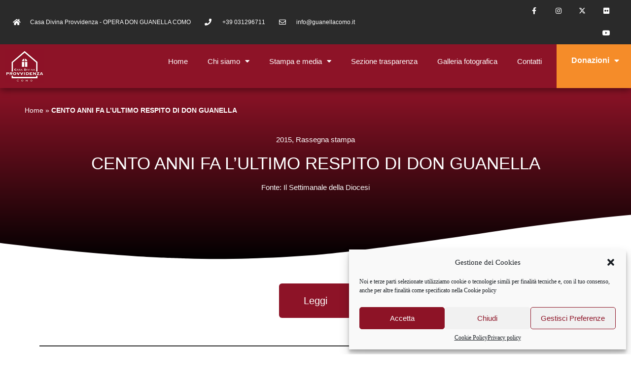

--- FILE ---
content_type: text/html; charset=UTF-8
request_url: https://operadonguanellacomo.it/cento-anni-fa-lultimo-respito-di-don-guanella/
body_size: 18194
content:
<!DOCTYPE html>
<html lang="it-IT">
<head>
	<meta charset="UTF-8">
	<meta name="viewport" content="width=device-width, initial-scale=1.0, viewport-fit=cover" />		<meta name='robots' content='index, follow, max-image-preview:large, max-snippet:-1, max-video-preview:-1' />

	<!-- This site is optimized with the Yoast SEO plugin v24.4 - https://yoast.com/wordpress/plugins/seo/ -->
	<title>CENTO ANNI FA L&#039;ULTIMO RESPITO DI DON GUANELLA - Opera don Guanella Como</title>
	<link rel="canonical" href="https://operadonguanellacomo.it/cento-anni-fa-lultimo-respito-di-don-guanella/" />
	<meta property="og:locale" content="it_IT" />
	<meta property="og:type" content="article" />
	<meta property="og:title" content="CENTO ANNI FA L&#039;ULTIMO RESPITO DI DON GUANELLA - Opera don Guanella Como" />
	<meta property="og:description" content="Il Settimanale della Diocesi" />
	<meta property="og:url" content="https://operadonguanellacomo.it/cento-anni-fa-lultimo-respito-di-don-guanella/" />
	<meta property="og:site_name" content="Opera don Guanella Como" />
	<meta property="article:published_time" content="2021-07-26T12:29:24+00:00" />
	<meta property="article:modified_time" content="2021-07-27T07:08:47+00:00" />
	<meta name="author" content="federico" />
	<meta name="twitter:card" content="summary_large_image" />
	<meta name="twitter:label1" content="Scritto da" />
	<meta name="twitter:data1" content="federico" />
	<meta name="twitter:label2" content="Tempo di lettura stimato" />
	<meta name="twitter:data2" content="1 minuto" />
	<script type="application/ld+json" class="yoast-schema-graph">{"@context":"https://schema.org","@graph":[{"@type":"Article","@id":"https://operadonguanellacomo.it/cento-anni-fa-lultimo-respito-di-don-guanella/#article","isPartOf":{"@id":"https://operadonguanellacomo.it/cento-anni-fa-lultimo-respito-di-don-guanella/"},"author":{"name":"federico","@id":"https://operadonguanellacomo.it/#/schema/person/9714a7c8048f26c32f62c11fcfac57a3"},"headline":"CENTO ANNI FA L&#8217;ULTIMO RESPITO DI DON GUANELLA","datePublished":"2021-07-26T12:29:24+00:00","dateModified":"2021-07-27T07:08:47+00:00","mainEntityOfPage":{"@id":"https://operadonguanellacomo.it/cento-anni-fa-lultimo-respito-di-don-guanella/"},"wordCount":12,"commentCount":0,"publisher":{"@id":"https://operadonguanellacomo.it/#organization"},"articleSection":["2015","Rassegna stampa"],"inLanguage":"it-IT","potentialAction":[{"@type":"CommentAction","name":"Comment","target":["https://operadonguanellacomo.it/cento-anni-fa-lultimo-respito-di-don-guanella/#respond"]}]},{"@type":"WebPage","@id":"https://operadonguanellacomo.it/cento-anni-fa-lultimo-respito-di-don-guanella/","url":"https://operadonguanellacomo.it/cento-anni-fa-lultimo-respito-di-don-guanella/","name":"CENTO ANNI FA L'ULTIMO RESPITO DI DON GUANELLA - Opera don Guanella Como","isPartOf":{"@id":"https://operadonguanellacomo.it/#website"},"datePublished":"2021-07-26T12:29:24+00:00","dateModified":"2021-07-27T07:08:47+00:00","breadcrumb":{"@id":"https://operadonguanellacomo.it/cento-anni-fa-lultimo-respito-di-don-guanella/#breadcrumb"},"inLanguage":"it-IT","potentialAction":[{"@type":"ReadAction","target":["https://operadonguanellacomo.it/cento-anni-fa-lultimo-respito-di-don-guanella/"]}]},{"@type":"BreadcrumbList","@id":"https://operadonguanellacomo.it/cento-anni-fa-lultimo-respito-di-don-guanella/#breadcrumb","itemListElement":[{"@type":"ListItem","position":1,"name":"Home","item":"https://operadonguanellacomo.it/"},{"@type":"ListItem","position":2,"name":"CENTO ANNI FA L&#8217;ULTIMO RESPITO DI DON GUANELLA"}]},{"@type":"WebSite","@id":"https://operadonguanellacomo.it/#website","url":"https://operadonguanellacomo.it/","name":"Opera don Guanella Como","description":"","publisher":{"@id":"https://operadonguanellacomo.it/#organization"},"potentialAction":[{"@type":"SearchAction","target":{"@type":"EntryPoint","urlTemplate":"https://operadonguanellacomo.it/?s={search_term_string}"},"query-input":{"@type":"PropertyValueSpecification","valueRequired":true,"valueName":"search_term_string"}}],"inLanguage":"it-IT"},{"@type":"Organization","@id":"https://operadonguanellacomo.it/#organization","name":"Opera don Guanella Como","url":"https://operadonguanellacomo.it/","logo":{"@type":"ImageObject","inLanguage":"it-IT","@id":"https://operadonguanellacomo.it/#/schema/logo/image/","url":"https://operadonguanellacomo.it/wp-content/uploads/2021/07/logo.jpeg","contentUrl":"https://operadonguanellacomo.it/wp-content/uploads/2021/07/logo.jpeg","width":150,"height":130,"caption":"Opera don Guanella Como"},"image":{"@id":"https://operadonguanellacomo.it/#/schema/logo/image/"}},{"@type":"Person","@id":"https://operadonguanellacomo.it/#/schema/person/9714a7c8048f26c32f62c11fcfac57a3","name":"federico","image":{"@type":"ImageObject","inLanguage":"it-IT","@id":"https://operadonguanellacomo.it/#/schema/person/image/","url":"https://secure.gravatar.com/avatar/7c5ba974c01a503f24f585ee9451f8a4ed14ee896652004acfed52f988061934?s=96&d=mm&r=g","contentUrl":"https://secure.gravatar.com/avatar/7c5ba974c01a503f24f585ee9451f8a4ed14ee896652004acfed52f988061934?s=96&d=mm&r=g","caption":"federico"},"sameAs":["https://operadonguanellacomo.it"]}]}</script>
	<!-- / Yoast SEO plugin. -->


<link rel="alternate" type="application/rss+xml" title="Opera don Guanella Como &raquo; Feed" href="https://operadonguanellacomo.it/feed/" />
<link rel="alternate" type="application/rss+xml" title="Opera don Guanella Como &raquo; Feed dei commenti" href="https://operadonguanellacomo.it/comments/feed/" />
<link rel="alternate" type="application/rss+xml" title="Opera don Guanella Como &raquo; CENTO ANNI FA L&#8217;ULTIMO RESPITO DI DON GUANELLA Feed dei commenti" href="https://operadonguanellacomo.it/cento-anni-fa-lultimo-respito-di-don-guanella/feed/" />
<link rel="alternate" title="oEmbed (JSON)" type="application/json+oembed" href="https://operadonguanellacomo.it/wp-json/oembed/1.0/embed?url=https%3A%2F%2Foperadonguanellacomo.it%2Fcento-anni-fa-lultimo-respito-di-don-guanella%2F" />
<link rel="alternate" title="oEmbed (XML)" type="text/xml+oembed" href="https://operadonguanellacomo.it/wp-json/oembed/1.0/embed?url=https%3A%2F%2Foperadonguanellacomo.it%2Fcento-anni-fa-lultimo-respito-di-don-guanella%2F&#038;format=xml" />
<style id='wp-img-auto-sizes-contain-inline-css' type='text/css'>
img:is([sizes=auto i],[sizes^="auto," i]){contain-intrinsic-size:3000px 1500px}
/*# sourceURL=wp-img-auto-sizes-contain-inline-css */
</style>
<style id='wp-emoji-styles-inline-css' type='text/css'>

	img.wp-smiley, img.emoji {
		display: inline !important;
		border: none !important;
		box-shadow: none !important;
		height: 1em !important;
		width: 1em !important;
		margin: 0 0.07em !important;
		vertical-align: -0.1em !important;
		background: none !important;
		padding: 0 !important;
	}
/*# sourceURL=wp-emoji-styles-inline-css */
</style>
<link rel='stylesheet' id='wp-block-library-css' href='https://operadonguanellacomo.it/wp-includes/css/dist/block-library/style.min.css?ver=6.9' type='text/css' media='all' />

<style id='classic-theme-styles-inline-css' type='text/css'>
/*! This file is auto-generated */
.wp-block-button__link{color:#fff;background-color:#32373c;border-radius:9999px;box-shadow:none;text-decoration:none;padding:calc(.667em + 2px) calc(1.333em + 2px);font-size:1.125em}.wp-block-file__button{background:#32373c;color:#fff;text-decoration:none}
/*# sourceURL=/wp-includes/css/classic-themes.min.css */
</style>
<link rel='stylesheet' id='rs-plugin-settings-css' href='https://operadonguanellacomo.it/wp-content/plugins/revslider/public/assets/css/rs6.css?ver=6.4.11' type='text/css' media='all' />
<style id='rs-plugin-settings-inline-css' type='text/css'>
#rs-demo-id {}
/*# sourceURL=rs-plugin-settings-inline-css */
</style>
<link rel='stylesheet' id='cmplz-general-css' href='https://operadonguanellacomo.it/wp-content/plugins/complianz-gdpr/assets/css/cookieblocker.min.css?ver=1739187471' type='text/css' media='all' />
<link rel='stylesheet' id='base-css-css' href='https://operadonguanellacomo.it/wp-content/themes/vm-base/style.css?ver=697538b96806d' type='text/css' media='all' />
<link rel='stylesheet' id='custom-css-css' href='https://operadonguanellacomo.it/wp-content/themes/vm-base/custom/css/screen.css?ver=6.9' type='text/css' media='all' />
<link rel='stylesheet' id='elementor-frontend-css' href='https://operadonguanellacomo.it/wp-content/plugins/elementor/assets/css/frontend.min.css?ver=3.27.3' type='text/css' media='all' />
<link rel='stylesheet' id='widget-icon-list-css' href='https://operadonguanellacomo.it/wp-content/plugins/elementor/assets/css/widget-icon-list.min.css?ver=3.27.3' type='text/css' media='all' />
<link rel='stylesheet' id='widget-social-icons-css' href='https://operadonguanellacomo.it/wp-content/plugins/elementor/assets/css/widget-social-icons.min.css?ver=3.27.3' type='text/css' media='all' />
<link rel='stylesheet' id='e-apple-webkit-css' href='https://operadonguanellacomo.it/wp-content/plugins/elementor/assets/css/conditionals/apple-webkit.min.css?ver=3.27.3' type='text/css' media='all' />
<link rel='stylesheet' id='e-sticky-css' href='https://operadonguanellacomo.it/wp-content/plugins/elementor-pro/assets/css/modules/sticky.min.css?ver=3.27.3' type='text/css' media='all' />
<link rel='stylesheet' id='widget-image-css' href='https://operadonguanellacomo.it/wp-content/plugins/elementor/assets/css/widget-image.min.css?ver=3.27.3' type='text/css' media='all' />
<link rel='stylesheet' id='widget-nav-menu-css' href='https://operadonguanellacomo.it/wp-content/plugins/elementor-pro/assets/css/widget-nav-menu.min.css?ver=3.27.3' type='text/css' media='all' />
<link rel='stylesheet' id='widget-heading-css' href='https://operadonguanellacomo.it/wp-content/plugins/elementor/assets/css/widget-heading.min.css?ver=3.27.3' type='text/css' media='all' />
<link rel='stylesheet' id='widget-text-editor-css' href='https://operadonguanellacomo.it/wp-content/plugins/elementor/assets/css/widget-text-editor.min.css?ver=3.27.3' type='text/css' media='all' />
<link rel='stylesheet' id='widget-breadcrumbs-css' href='https://operadonguanellacomo.it/wp-content/plugins/elementor-pro/assets/css/widget-breadcrumbs.min.css?ver=3.27.3' type='text/css' media='all' />
<link rel='stylesheet' id='e-shapes-css' href='https://operadonguanellacomo.it/wp-content/plugins/elementor/assets/css/conditionals/shapes.min.css?ver=3.27.3' type='text/css' media='all' />
<link rel='stylesheet' id='widget-divider-css' href='https://operadonguanellacomo.it/wp-content/plugins/elementor/assets/css/widget-divider.min.css?ver=3.27.3' type='text/css' media='all' />
<link rel='stylesheet' id='elementor-icons-css' href='https://operadonguanellacomo.it/wp-content/plugins/elementor/assets/lib/eicons/css/elementor-icons.min.css?ver=5.35.0' type='text/css' media='all' />
<link rel='stylesheet' id='elementor-post-8-css' href='https://operadonguanellacomo.it/wp-content/uploads/elementor/css/post-8.css?ver=1739187720' type='text/css' media='all' />
<link rel='stylesheet' id='elementor-post-82-css' href='https://operadonguanellacomo.it/wp-content/uploads/elementor/css/post-82.css?ver=1744987951' type='text/css' media='all' />
<link rel='stylesheet' id='elementor-post-92-css' href='https://operadonguanellacomo.it/wp-content/uploads/elementor/css/post-92.css?ver=1744987953' type='text/css' media='all' />
<link rel='stylesheet' id='elementor-post-1111-css' href='https://operadonguanellacomo.it/wp-content/uploads/elementor/css/post-1111.css?ver=1739203901' type='text/css' media='all' />
<link rel='stylesheet' id='elementor-icons-shared-0-css' href='https://operadonguanellacomo.it/wp-content/plugins/elementor/assets/lib/font-awesome/css/fontawesome.min.css?ver=5.15.3' type='text/css' media='all' />
<link rel='stylesheet' id='elementor-icons-fa-solid-css' href='https://operadonguanellacomo.it/wp-content/plugins/elementor/assets/lib/font-awesome/css/solid.min.css?ver=5.15.3' type='text/css' media='all' />
<link rel='stylesheet' id='elementor-icons-fa-regular-css' href='https://operadonguanellacomo.it/wp-content/plugins/elementor/assets/lib/font-awesome/css/regular.min.css?ver=5.15.3' type='text/css' media='all' />
<link rel='stylesheet' id='elementor-icons-fa-brands-css' href='https://operadonguanellacomo.it/wp-content/plugins/elementor/assets/lib/font-awesome/css/brands.min.css?ver=5.15.3' type='text/css' media='all' />
<script type="text/javascript" src="https://operadonguanellacomo.it/wp-includes/js/jquery/jquery.min.js?ver=3.7.1" id="jquery-core-js"></script>
<script type="text/javascript" src="https://operadonguanellacomo.it/wp-includes/js/jquery/jquery-migrate.min.js?ver=3.4.1" id="jquery-migrate-js"></script>
<script type="text/javascript" src="https://operadonguanellacomo.it/wp-content/plugins/revslider/public/assets/js/rbtools.min.js?ver=6.4.8" id="tp-tools-js"></script>
<script type="text/javascript" src="https://operadonguanellacomo.it/wp-content/plugins/revslider/public/assets/js/rs6.min.js?ver=6.4.11" id="revmin-js"></script>
<link rel="https://api.w.org/" href="https://operadonguanellacomo.it/wp-json/" /><link rel="alternate" title="JSON" type="application/json" href="https://operadonguanellacomo.it/wp-json/wp/v2/posts/1186" /><link rel="EditURI" type="application/rsd+xml" title="RSD" href="https://operadonguanellacomo.it/xmlrpc.php?rsd" />
<meta name="generator" content="WordPress 6.9" />
<link rel='shortlink' href='https://operadonguanellacomo.it/?p=1186' />
			<style>.cmplz-hidden {
					display: none !important;
				}</style><script type="text/javascript">var vm_ajaxurl = "https://operadonguanellacomo.it/wp-admin/admin-ajax.php";</script>
	<meta name="google-site-verification" content="xkCFsXtKie5WNpN1nj8MvDsB2wH5pgbLXZOdG6K93bU" />

<!-- Google tag (gtag.js) -->
<script type="text/plain" data-service="google-analytics" data-category="statistics" async data-cmplz-src="https://www.googletagmanager.com/gtag/js?id=G-H46C39F7MD"></script>
<script>
  window.dataLayer = window.dataLayer || [];
  function gtag(){dataLayer.push(arguments);}
  gtag('js', new Date());

  gtag('config', 'G-H46C39F7MD');
</script>

<meta name="generator" content="Elementor 3.27.3; features: additional_custom_breakpoints; settings: css_print_method-external, google_font-enabled, font_display-auto">
			<style>
				.e-con.e-parent:nth-of-type(n+4):not(.e-lazyloaded):not(.e-no-lazyload),
				.e-con.e-parent:nth-of-type(n+4):not(.e-lazyloaded):not(.e-no-lazyload) * {
					background-image: none !important;
				}
				@media screen and (max-height: 1024px) {
					.e-con.e-parent:nth-of-type(n+3):not(.e-lazyloaded):not(.e-no-lazyload),
					.e-con.e-parent:nth-of-type(n+3):not(.e-lazyloaded):not(.e-no-lazyload) * {
						background-image: none !important;
					}
				}
				@media screen and (max-height: 640px) {
					.e-con.e-parent:nth-of-type(n+2):not(.e-lazyloaded):not(.e-no-lazyload),
					.e-con.e-parent:nth-of-type(n+2):not(.e-lazyloaded):not(.e-no-lazyload) * {
						background-image: none !important;
					}
				}
			</style>
			<meta name="generator" content="Powered by Slider Revolution 6.4.11 - responsive, Mobile-Friendly Slider Plugin for WordPress with comfortable drag and drop interface." />
<link rel="icon" href="https://operadonguanellacomo.it/wp-content/uploads/2021/07/favicon-2.png" sizes="32x32" />
<link rel="icon" href="https://operadonguanellacomo.it/wp-content/uploads/2021/07/favicon-2.png" sizes="192x192" />
<link rel="apple-touch-icon" href="https://operadonguanellacomo.it/wp-content/uploads/2021/07/favicon-2.png" />
<meta name="msapplication-TileImage" content="https://operadonguanellacomo.it/wp-content/uploads/2021/07/favicon-2.png" />
<script type="text/javascript">function setREVStartSize(e){
			//window.requestAnimationFrame(function() {				 
				window.RSIW = window.RSIW===undefined ? window.innerWidth : window.RSIW;	
				window.RSIH = window.RSIH===undefined ? window.innerHeight : window.RSIH;	
				try {								
					var pw = document.getElementById(e.c).parentNode.offsetWidth,
						newh;
					pw = pw===0 || isNaN(pw) ? window.RSIW : pw;
					e.tabw = e.tabw===undefined ? 0 : parseInt(e.tabw);
					e.thumbw = e.thumbw===undefined ? 0 : parseInt(e.thumbw);
					e.tabh = e.tabh===undefined ? 0 : parseInt(e.tabh);
					e.thumbh = e.thumbh===undefined ? 0 : parseInt(e.thumbh);
					e.tabhide = e.tabhide===undefined ? 0 : parseInt(e.tabhide);
					e.thumbhide = e.thumbhide===undefined ? 0 : parseInt(e.thumbhide);
					e.mh = e.mh===undefined || e.mh=="" || e.mh==="auto" ? 0 : parseInt(e.mh,0);		
					if(e.layout==="fullscreen" || e.l==="fullscreen") 						
						newh = Math.max(e.mh,window.RSIH);					
					else{					
						e.gw = Array.isArray(e.gw) ? e.gw : [e.gw];
						for (var i in e.rl) if (e.gw[i]===undefined || e.gw[i]===0) e.gw[i] = e.gw[i-1];					
						e.gh = e.el===undefined || e.el==="" || (Array.isArray(e.el) && e.el.length==0)? e.gh : e.el;
						e.gh = Array.isArray(e.gh) ? e.gh : [e.gh];
						for (var i in e.rl) if (e.gh[i]===undefined || e.gh[i]===0) e.gh[i] = e.gh[i-1];
											
						var nl = new Array(e.rl.length),
							ix = 0,						
							sl;					
						e.tabw = e.tabhide>=pw ? 0 : e.tabw;
						e.thumbw = e.thumbhide>=pw ? 0 : e.thumbw;
						e.tabh = e.tabhide>=pw ? 0 : e.tabh;
						e.thumbh = e.thumbhide>=pw ? 0 : e.thumbh;					
						for (var i in e.rl) nl[i] = e.rl[i]<window.RSIW ? 0 : e.rl[i];
						sl = nl[0];									
						for (var i in nl) if (sl>nl[i] && nl[i]>0) { sl = nl[i]; ix=i;}															
						var m = pw>(e.gw[ix]+e.tabw+e.thumbw) ? 1 : (pw-(e.tabw+e.thumbw)) / (e.gw[ix]);					
						newh =  (e.gh[ix] * m) + (e.tabh + e.thumbh);
					}				
					if(window.rs_init_css===undefined) window.rs_init_css = document.head.appendChild(document.createElement("style"));					
					document.getElementById(e.c).height = newh+"px";
					window.rs_init_css.innerHTML += "#"+e.c+"_wrapper { height: "+newh+"px }";				
				} catch(e){
					console.log("Failure at Presize of Slider:" + e)
				}					   
			//});
		  };</script>
		<style type="text/css" id="wp-custom-css">
			.myButton {
	background-color:#8d1325;
	border:1px solid #8d1325;
	display:inline-block;
	cursor:pointer;
	color:#ffffff;
	font-family:Verdana;
	font-size:17px;
	padding:16px 31px;
	text-decoration:none;
	text-shadow:0px 1px 0px #2f6627;
}
.myButton:hover {
	background-color:#8d1325;
}
.myButton:active {
	position:relative;
	top:1px;
}

.cli-style-v2 .cli-bar-btn_container .cli-plugin-button {
  border-radius: 5px;
	font-weight: 600;
}

@media screen and (max-width: 600px) {
 .cli-plugin-main-link {
    padding: 15px 0px 0px 0px !important;
	  margin: 0px 0px 0px 0px !important;
  }
}		</style>
		</head>
<body data-rsssl=1 data-cmplz=1 class="wp-singular post-template-default single single-post postid-1186 single-format-standard wp-theme-vm-base elementor-default elementor-template-full-width elementor-kit-8 elementor-page-1111">
		<div data-elementor-type="header" data-elementor-id="82" class="elementor elementor-82 elementor-location-header" data-elementor-post-type="elementor_library">
					<section class="elementor-section elementor-top-section elementor-element elementor-element-35aa28f5 elementor-section-height-min-height elementor-section-content-middle elementor-section-full_width elementor-section-height-default elementor-section-items-middle" data-id="35aa28f5" data-element_type="section" data-settings="{&quot;background_background&quot;:&quot;classic&quot;,&quot;sticky&quot;:&quot;top&quot;,&quot;sticky_on&quot;:[&quot;desktop&quot;,&quot;tablet&quot;,&quot;mobile&quot;],&quot;sticky_offset&quot;:0,&quot;sticky_effects_offset&quot;:0,&quot;sticky_anchor_link_offset&quot;:0}">
						<div class="elementor-container elementor-column-gap-no">
					<div class="elementor-column elementor-col-50 elementor-top-column elementor-element elementor-element-7e8a5874" data-id="7e8a5874" data-element_type="column">
			<div class="elementor-widget-wrap elementor-element-populated">
						<div class="elementor-element elementor-element-7408b517 elementor-icon-list--layout-inline elementor-mobile-align-center elementor-hidden-phone elementor-list-item-link-full_width elementor-widget elementor-widget-icon-list" data-id="7408b517" data-element_type="widget" data-widget_type="icon-list.default">
				<div class="elementor-widget-container">
							<ul class="elementor-icon-list-items elementor-inline-items">
							<li class="elementor-icon-list-item elementor-inline-item">
											<span class="elementor-icon-list-icon">
							<i aria-hidden="true" class="fas fa-home"></i>						</span>
										<span class="elementor-icon-list-text">Casa Divina Provvidenza - OPERA DON GUANELLA COMO</span>
									</li>
								<li class="elementor-icon-list-item elementor-inline-item">
											<span class="elementor-icon-list-icon">
							<i aria-hidden="true" class="fas fa-phone"></i>						</span>
										<span class="elementor-icon-list-text">+39 031296711</span>
									</li>
								<li class="elementor-icon-list-item elementor-inline-item">
											<a href="mailto:info@guanellacomo.it">

												<span class="elementor-icon-list-icon">
							<i aria-hidden="true" class="far fa-envelope"></i>						</span>
										<span class="elementor-icon-list-text">info@guanellacomo.it</span>
											</a>
									</li>
						</ul>
						</div>
				</div>
					</div>
		</div>
				<div class="elementor-column elementor-col-50 elementor-top-column elementor-element elementor-element-4476933b" data-id="4476933b" data-element_type="column">
			<div class="elementor-widget-wrap elementor-element-populated">
						<div class="elementor-element elementor-element-6cc73db e-grid-align-right elementor-shape-square e-grid-align-mobile-center elementor-grid-0 elementor-widget elementor-widget-social-icons" data-id="6cc73db" data-element_type="widget" data-widget_type="social-icons.default">
				<div class="elementor-widget-container">
							<div class="elementor-social-icons-wrapper elementor-grid">
							<span class="elementor-grid-item">
					<a class="elementor-icon elementor-social-icon elementor-social-icon-facebook-f elementor-repeater-item-5646027" href="https://www.facebook.com/operadonguanellacomo" target="_blank">
						<span class="elementor-screen-only">Facebook-f</span>
						<i class="fab fa-facebook-f"></i>					</a>
				</span>
							<span class="elementor-grid-item">
					<a class="elementor-icon elementor-social-icon elementor-social-icon-instagram elementor-repeater-item-eb91000" href="https://www.instagram.com/operadonguanellacomo/" target="_blank">
						<span class="elementor-screen-only">Instagram</span>
						<i class="fab fa-instagram"></i>					</a>
				</span>
							<span class="elementor-grid-item">
					<a class="elementor-icon elementor-social-icon elementor-social-icon-x-twitter elementor-repeater-item-72bc942" href="https://twitter.com/DonGuanellaComo" target="_blank">
						<span class="elementor-screen-only">X-twitter</span>
						<i class="fab fa-x-twitter"></i>					</a>
				</span>
							<span class="elementor-grid-item">
					<a class="elementor-icon elementor-social-icon elementor-social-icon-flickr elementor-repeater-item-96bd910" href="https://www.flickr.com/photos/operadonguanellacomo/" target="_blank">
						<span class="elementor-screen-only">Flickr</span>
						<i class="fab fa-flickr"></i>					</a>
				</span>
							<span class="elementor-grid-item">
					<a class="elementor-icon elementor-social-icon elementor-social-icon-youtube elementor-repeater-item-4b27cd1" href="https://www.youtube.com/user/operadonguanellacomo/featured" target="_blank">
						<span class="elementor-screen-only">Youtube</span>
						<i class="fab fa-youtube"></i>					</a>
				</span>
					</div>
						</div>
				</div>
					</div>
		</div>
					</div>
		</section>
		<div class="elementor-element elementor-element-1b3c301 e-con-full e-flex e-con e-parent" data-id="1b3c301" data-element_type="container" data-settings="{&quot;background_background&quot;:&quot;classic&quot;,&quot;sticky&quot;:&quot;top&quot;,&quot;sticky_offset&quot;:45,&quot;sticky_on&quot;:[&quot;desktop&quot;,&quot;tablet&quot;,&quot;mobile&quot;],&quot;sticky_effects_offset&quot;:0,&quot;sticky_anchor_link_offset&quot;:0}">
		<div class="elementor-element elementor-element-2012b8d e-con-full e-flex e-con e-child" data-id="2012b8d" data-element_type="container">
				<div class="elementor-element elementor-element-c7419df elementor-widget elementor-widget-image" data-id="c7419df" data-element_type="widget" data-widget_type="image.default">
				<div class="elementor-widget-container">
																<a href="https://operadonguanellacomo.it/">
							<img width="150" height="130" src="https://operadonguanellacomo.it/wp-content/uploads/2021/05/logo.jpeg" class="attachment-full size-full wp-image-88" alt="" />								</a>
															</div>
				</div>
				</div>
		<div class="elementor-element elementor-element-3d8a29b e-con-full e-flex e-con e-child" data-id="3d8a29b" data-element_type="container">
				<div class="elementor-element elementor-element-dcc7f24 elementor-nav-menu__align-end elementor-nav-menu--stretch elementor-widget__width-inherit elementor-widget-mobile__width-auto elementor-nav-menu--dropdown-tablet elementor-nav-menu__text-align-aside elementor-nav-menu--toggle elementor-nav-menu--burger elementor-widget elementor-widget-nav-menu" data-id="dcc7f24" data-element_type="widget" data-settings="{&quot;full_width&quot;:&quot;stretch&quot;,&quot;layout&quot;:&quot;horizontal&quot;,&quot;submenu_icon&quot;:{&quot;value&quot;:&quot;&lt;i class=\&quot;fas fa-caret-down\&quot;&gt;&lt;\/i&gt;&quot;,&quot;library&quot;:&quot;fa-solid&quot;},&quot;toggle&quot;:&quot;burger&quot;}" data-widget_type="nav-menu.default">
				<div class="elementor-widget-container">
								<nav aria-label="Menu" class="elementor-nav-menu--main elementor-nav-menu__container elementor-nav-menu--layout-horizontal e--pointer-none">
				<ul id="menu-1-dcc7f24" class="elementor-nav-menu"><li class="menu-item menu-item-type-post_type menu-item-object-page menu-item-home menu-item-54"><a href="https://operadonguanellacomo.it/" class="elementor-item">Home</a></li>
<li class="menu-item menu-item-type-post_type menu-item-object-page menu-item-has-children menu-item-69"><a href="https://operadonguanellacomo.it/chi-siamo/" class="elementor-item">Chi siamo</a>
<ul class="sub-menu elementor-nav-menu--dropdown">
	<li class="menu-item menu-item-type-custom menu-item-object-custom menu-item-has-children menu-item-76"><a class="elementor-sub-item">Aree</a>
	<ul class="sub-menu elementor-nav-menu--dropdown">
		<li class="menu-item menu-item-type-post_type menu-item-object-page menu-item-539"><a href="https://operadonguanellacomo.it/area-anziani/" class="elementor-sub-item">Area anziani</a></li>
		<li class="menu-item menu-item-type-post_type menu-item-object-page menu-item-812"><a href="https://operadonguanellacomo.it/area-culturale/" class="elementor-sub-item">Area culturale</a></li>
		<li class="menu-item menu-item-type-post_type menu-item-object-page menu-item-811"><a href="https://operadonguanellacomo.it/area-pastorale/" class="elementor-sub-item">Area pastorale</a></li>
		<li class="menu-item menu-item-type-post_type menu-item-object-page menu-item-932"><a href="https://operadonguanellacomo.it/area-migranti/" class="elementor-sub-item">Area migranti</a></li>
		<li class="menu-item menu-item-type-post_type menu-item-object-page menu-item-1050"><a href="https://operadonguanellacomo.it/area-persone-senza-dimora/" class="elementor-sub-item">Area persone senza dimora</a></li>
	</ul>
</li>
	<li class="menu-item menu-item-type-post_type menu-item-object-page menu-item-4462"><a href="https://operadonguanellacomo.it/officina-della-provvidenza/" class="elementor-sub-item">Officina della Provvidenza</a></li>
</ul>
</li>
<li class="menu-item menu-item-type-custom menu-item-object-custom menu-item-has-children menu-item-78"><a class="elementor-item">Stampa e media</a>
<ul class="sub-menu elementor-nav-menu--dropdown">
	<li class="menu-item menu-item-type-taxonomy menu-item-object-category menu-item-has-children menu-item-133"><a href="https://operadonguanellacomo.it/category/la-divina-provvidenza/" class="elementor-sub-item">La Divina Provvidenza</a>
	<ul class="sub-menu elementor-nav-menu--dropdown">
		<li class="menu-item menu-item-type-taxonomy menu-item-object-category menu-item-3947"><a href="https://operadonguanellacomo.it/category/la-divina-provvidenza/2025-la-divina-provvidenza/" class="elementor-sub-item">2025</a></li>
		<li class="menu-item menu-item-type-taxonomy menu-item-object-category menu-item-3416"><a href="https://operadonguanellacomo.it/category/la-divina-provvidenza/2024-la-divina-provvidenza/" class="elementor-sub-item">2024</a></li>
		<li class="menu-item menu-item-type-taxonomy menu-item-object-category menu-item-2964"><a href="https://operadonguanellacomo.it/category/la-divina-provvidenza/2023-la-divina-provvidenza/" class="elementor-sub-item">2023</a></li>
		<li class="menu-item menu-item-type-taxonomy menu-item-object-category menu-item-2314"><a href="https://operadonguanellacomo.it/category/la-divina-provvidenza/2022/" class="elementor-sub-item">2022</a></li>
		<li class="menu-item menu-item-type-taxonomy menu-item-object-category menu-item-140"><a href="https://operadonguanellacomo.it/category/la-divina-provvidenza/2021/" class="elementor-sub-item">2021</a></li>
		<li class="menu-item menu-item-type-taxonomy menu-item-object-category menu-item-139"><a href="https://operadonguanellacomo.it/category/la-divina-provvidenza/2020/" class="elementor-sub-item">2020</a></li>
		<li class="menu-item menu-item-type-taxonomy menu-item-object-category menu-item-138"><a href="https://operadonguanellacomo.it/category/la-divina-provvidenza/2019/" class="elementor-sub-item">2019</a></li>
		<li class="menu-item menu-item-type-taxonomy menu-item-object-category menu-item-137"><a href="https://operadonguanellacomo.it/category/la-divina-provvidenza/2018/" class="elementor-sub-item">2018</a></li>
		<li class="menu-item menu-item-type-taxonomy menu-item-object-category menu-item-136"><a href="https://operadonguanellacomo.it/category/la-divina-provvidenza/2017/" class="elementor-sub-item">2017</a></li>
		<li class="menu-item menu-item-type-taxonomy menu-item-object-category menu-item-135"><a href="https://operadonguanellacomo.it/category/la-divina-provvidenza/2016/" class="elementor-sub-item">2016</a></li>
		<li class="menu-item menu-item-type-taxonomy menu-item-object-category menu-item-134"><a href="https://operadonguanellacomo.it/category/la-divina-provvidenza/2015/" class="elementor-sub-item">2015</a></li>
	</ul>
</li>
	<li class="menu-item menu-item-type-custom menu-item-object-custom menu-item-1900"><a href="https://operadonguanellacomo.it/area-pastorale/santuario-sacro-cuore-como/" class="elementor-sub-item">Foglio informativo del Santuario</a></li>
	<li class="menu-item menu-item-type-post_type menu-item-object-page menu-item-75"><a href="https://operadonguanellacomo.it/rassegna-stampa/" class="elementor-sub-item">Rassegna stampa</a></li>
</ul>
</li>
<li class="menu-item menu-item-type-post_type menu-item-object-page menu-item-1615"><a href="https://operadonguanellacomo.it/sezione-trasparenza/" class="elementor-item">Sezione trasparenza</a></li>
<li class="menu-item menu-item-type-custom menu-item-object-custom menu-item-1341"><a target="_blank" href="https://www.flickr.com/photos/operadonguanellacomo/" class="elementor-item">Galleria fotografica</a></li>
<li class="menu-item menu-item-type-post_type menu-item-object-page menu-item-70"><a href="https://operadonguanellacomo.it/contatti/" class="elementor-item">Contatti</a></li>
</ul>			</nav>
					<div class="elementor-menu-toggle" role="button" tabindex="0" aria-label="Menu di commutazione" aria-expanded="false">
			<i aria-hidden="true" role="presentation" class="elementor-menu-toggle__icon--open eicon-menu-bar"></i><i aria-hidden="true" role="presentation" class="elementor-menu-toggle__icon--close eicon-close"></i>		</div>
					<nav class="elementor-nav-menu--dropdown elementor-nav-menu__container" aria-hidden="true">
				<ul id="menu-2-dcc7f24" class="elementor-nav-menu"><li class="menu-item menu-item-type-post_type menu-item-object-page menu-item-home menu-item-54"><a href="https://operadonguanellacomo.it/" class="elementor-item" tabindex="-1">Home</a></li>
<li class="menu-item menu-item-type-post_type menu-item-object-page menu-item-has-children menu-item-69"><a href="https://operadonguanellacomo.it/chi-siamo/" class="elementor-item" tabindex="-1">Chi siamo</a>
<ul class="sub-menu elementor-nav-menu--dropdown">
	<li class="menu-item menu-item-type-custom menu-item-object-custom menu-item-has-children menu-item-76"><a class="elementor-sub-item" tabindex="-1">Aree</a>
	<ul class="sub-menu elementor-nav-menu--dropdown">
		<li class="menu-item menu-item-type-post_type menu-item-object-page menu-item-539"><a href="https://operadonguanellacomo.it/area-anziani/" class="elementor-sub-item" tabindex="-1">Area anziani</a></li>
		<li class="menu-item menu-item-type-post_type menu-item-object-page menu-item-812"><a href="https://operadonguanellacomo.it/area-culturale/" class="elementor-sub-item" tabindex="-1">Area culturale</a></li>
		<li class="menu-item menu-item-type-post_type menu-item-object-page menu-item-811"><a href="https://operadonguanellacomo.it/area-pastorale/" class="elementor-sub-item" tabindex="-1">Area pastorale</a></li>
		<li class="menu-item menu-item-type-post_type menu-item-object-page menu-item-932"><a href="https://operadonguanellacomo.it/area-migranti/" class="elementor-sub-item" tabindex="-1">Area migranti</a></li>
		<li class="menu-item menu-item-type-post_type menu-item-object-page menu-item-1050"><a href="https://operadonguanellacomo.it/area-persone-senza-dimora/" class="elementor-sub-item" tabindex="-1">Area persone senza dimora</a></li>
	</ul>
</li>
	<li class="menu-item menu-item-type-post_type menu-item-object-page menu-item-4462"><a href="https://operadonguanellacomo.it/officina-della-provvidenza/" class="elementor-sub-item" tabindex="-1">Officina della Provvidenza</a></li>
</ul>
</li>
<li class="menu-item menu-item-type-custom menu-item-object-custom menu-item-has-children menu-item-78"><a class="elementor-item" tabindex="-1">Stampa e media</a>
<ul class="sub-menu elementor-nav-menu--dropdown">
	<li class="menu-item menu-item-type-taxonomy menu-item-object-category menu-item-has-children menu-item-133"><a href="https://operadonguanellacomo.it/category/la-divina-provvidenza/" class="elementor-sub-item" tabindex="-1">La Divina Provvidenza</a>
	<ul class="sub-menu elementor-nav-menu--dropdown">
		<li class="menu-item menu-item-type-taxonomy menu-item-object-category menu-item-3947"><a href="https://operadonguanellacomo.it/category/la-divina-provvidenza/2025-la-divina-provvidenza/" class="elementor-sub-item" tabindex="-1">2025</a></li>
		<li class="menu-item menu-item-type-taxonomy menu-item-object-category menu-item-3416"><a href="https://operadonguanellacomo.it/category/la-divina-provvidenza/2024-la-divina-provvidenza/" class="elementor-sub-item" tabindex="-1">2024</a></li>
		<li class="menu-item menu-item-type-taxonomy menu-item-object-category menu-item-2964"><a href="https://operadonguanellacomo.it/category/la-divina-provvidenza/2023-la-divina-provvidenza/" class="elementor-sub-item" tabindex="-1">2023</a></li>
		<li class="menu-item menu-item-type-taxonomy menu-item-object-category menu-item-2314"><a href="https://operadonguanellacomo.it/category/la-divina-provvidenza/2022/" class="elementor-sub-item" tabindex="-1">2022</a></li>
		<li class="menu-item menu-item-type-taxonomy menu-item-object-category menu-item-140"><a href="https://operadonguanellacomo.it/category/la-divina-provvidenza/2021/" class="elementor-sub-item" tabindex="-1">2021</a></li>
		<li class="menu-item menu-item-type-taxonomy menu-item-object-category menu-item-139"><a href="https://operadonguanellacomo.it/category/la-divina-provvidenza/2020/" class="elementor-sub-item" tabindex="-1">2020</a></li>
		<li class="menu-item menu-item-type-taxonomy menu-item-object-category menu-item-138"><a href="https://operadonguanellacomo.it/category/la-divina-provvidenza/2019/" class="elementor-sub-item" tabindex="-1">2019</a></li>
		<li class="menu-item menu-item-type-taxonomy menu-item-object-category menu-item-137"><a href="https://operadonguanellacomo.it/category/la-divina-provvidenza/2018/" class="elementor-sub-item" tabindex="-1">2018</a></li>
		<li class="menu-item menu-item-type-taxonomy menu-item-object-category menu-item-136"><a href="https://operadonguanellacomo.it/category/la-divina-provvidenza/2017/" class="elementor-sub-item" tabindex="-1">2017</a></li>
		<li class="menu-item menu-item-type-taxonomy menu-item-object-category menu-item-135"><a href="https://operadonguanellacomo.it/category/la-divina-provvidenza/2016/" class="elementor-sub-item" tabindex="-1">2016</a></li>
		<li class="menu-item menu-item-type-taxonomy menu-item-object-category menu-item-134"><a href="https://operadonguanellacomo.it/category/la-divina-provvidenza/2015/" class="elementor-sub-item" tabindex="-1">2015</a></li>
	</ul>
</li>
	<li class="menu-item menu-item-type-custom menu-item-object-custom menu-item-1900"><a href="https://operadonguanellacomo.it/area-pastorale/santuario-sacro-cuore-como/" class="elementor-sub-item" tabindex="-1">Foglio informativo del Santuario</a></li>
	<li class="menu-item menu-item-type-post_type menu-item-object-page menu-item-75"><a href="https://operadonguanellacomo.it/rassegna-stampa/" class="elementor-sub-item" tabindex="-1">Rassegna stampa</a></li>
</ul>
</li>
<li class="menu-item menu-item-type-post_type menu-item-object-page menu-item-1615"><a href="https://operadonguanellacomo.it/sezione-trasparenza/" class="elementor-item" tabindex="-1">Sezione trasparenza</a></li>
<li class="menu-item menu-item-type-custom menu-item-object-custom menu-item-1341"><a target="_blank" href="https://www.flickr.com/photos/operadonguanellacomo/" class="elementor-item" tabindex="-1">Galleria fotografica</a></li>
<li class="menu-item menu-item-type-post_type menu-item-object-page menu-item-70"><a href="https://operadonguanellacomo.it/contatti/" class="elementor-item" tabindex="-1">Contatti</a></li>
</ul>			</nav>
						</div>
				</div>
				</div>
		<div class="elementor-element elementor-element-d7b7598 e-con-full e-flex e-con e-child" data-id="d7b7598" data-element_type="container" data-settings="{&quot;background_background&quot;:&quot;classic&quot;}">
				<div class="elementor-element elementor-element-90afe62 elementor-nav-menu__align-end elementor-nav-menu--dropdown-none elementor-widget elementor-widget-nav-menu" data-id="90afe62" data-element_type="widget" data-settings="{&quot;layout&quot;:&quot;horizontal&quot;,&quot;submenu_icon&quot;:{&quot;value&quot;:&quot;&lt;i class=\&quot;fas fa-caret-down\&quot;&gt;&lt;\/i&gt;&quot;,&quot;library&quot;:&quot;fa-solid&quot;}}" data-widget_type="nav-menu.default">
				<div class="elementor-widget-container">
								<nav aria-label="Menu" class="elementor-nav-menu--main elementor-nav-menu__container elementor-nav-menu--layout-horizontal e--pointer-none">
				<ul id="menu-1-90afe62" class="elementor-nav-menu"><li class="menu-item menu-item-type-custom menu-item-object-custom menu-item-has-children menu-item-1905"><a href="#" class="elementor-item elementor-item-anchor">Donazioni</a>
<ul class="sub-menu elementor-nav-menu--dropdown">
	<li class="menu-item menu-item-type-post_type menu-item-object-page menu-item-1904"><a href="https://operadonguanellacomo.it/come-aiutarci/" class="elementor-sub-item">Come aiutarci</a></li>
	<li class="menu-item menu-item-type-post_type menu-item-object-page menu-item-1903"><a href="https://operadonguanellacomo.it/agevolazioni-fiscali/" class="elementor-sub-item">Agevolazioni fiscali</a></li>
	<li class="menu-item menu-item-type-post_type menu-item-object-page menu-item-1902"><a href="https://operadonguanellacomo.it/donazioni-online/" class="elementor-sub-item">Donazioni online</a></li>
	<li class="menu-item menu-item-type-custom menu-item-object-custom menu-item-2237"><a target="_blank" href="https://operadonguanellacomo.it/wp-content/uploads/2021/11/Informativa_trattamento_dati.pdf" class="elementor-sub-item">Informativa trattamento dati</a></li>
</ul>
</li>
</ul>			</nav>
						<nav class="elementor-nav-menu--dropdown elementor-nav-menu__container" aria-hidden="true">
				<ul id="menu-2-90afe62" class="elementor-nav-menu"><li class="menu-item menu-item-type-custom menu-item-object-custom menu-item-has-children menu-item-1905"><a href="#" class="elementor-item elementor-item-anchor" tabindex="-1">Donazioni</a>
<ul class="sub-menu elementor-nav-menu--dropdown">
	<li class="menu-item menu-item-type-post_type menu-item-object-page menu-item-1904"><a href="https://operadonguanellacomo.it/come-aiutarci/" class="elementor-sub-item" tabindex="-1">Come aiutarci</a></li>
	<li class="menu-item menu-item-type-post_type menu-item-object-page menu-item-1903"><a href="https://operadonguanellacomo.it/agevolazioni-fiscali/" class="elementor-sub-item" tabindex="-1">Agevolazioni fiscali</a></li>
	<li class="menu-item menu-item-type-post_type menu-item-object-page menu-item-1902"><a href="https://operadonguanellacomo.it/donazioni-online/" class="elementor-sub-item" tabindex="-1">Donazioni online</a></li>
	<li class="menu-item menu-item-type-custom menu-item-object-custom menu-item-2237"><a target="_blank" href="https://operadonguanellacomo.it/wp-content/uploads/2021/11/Informativa_trattamento_dati.pdf" class="elementor-sub-item" tabindex="-1">Informativa trattamento dati</a></li>
</ul>
</li>
</ul>			</nav>
						</div>
				</div>
				</div>
				</div>
				</div>
				<div data-elementor-type="single-post" data-elementor-id="1111" class="elementor elementor-1111 elementor-location-single post-1186 post type-post status-publish format-standard hentry category-2015-rassegna-stampa category-rassegna-stampa" data-elementor-post-type="elementor_library">
					<section class="elementor-section elementor-top-section elementor-element elementor-element-3b9ffb4 elementor-section-height-min-height elementor-section-items-top elementor-section-boxed elementor-section-height-default" data-id="3b9ffb4" data-element_type="section" data-settings="{&quot;background_background&quot;:&quot;gradient&quot;,&quot;shape_divider_bottom&quot;:&quot;waves&quot;}">
					<div class="elementor-shape elementor-shape-bottom" data-negative="false">
			<svg xmlns="http://www.w3.org/2000/svg" viewBox="0 0 1000 100" preserveAspectRatio="none">
	<path class="elementor-shape-fill" d="M421.9,6.5c22.6-2.5,51.5,0.4,75.5,5.3c23.6,4.9,70.9,23.5,100.5,35.7c75.8,32.2,133.7,44.5,192.6,49.7
	c23.6,2.1,48.7,3.5,103.4-2.5c54.7-6,106.2-25.6,106.2-25.6V0H0v30.3c0,0,72,32.6,158.4,30.5c39.2-0.7,92.8-6.7,134-22.4
	c21.2-8.1,52.2-18.2,79.7-24.2C399.3,7.9,411.6,7.5,421.9,6.5z"/>
</svg>		</div>
					<div class="elementor-container elementor-column-gap-default">
					<div class="elementor-column elementor-col-100 elementor-top-column elementor-element elementor-element-d118a84" data-id="d118a84" data-element_type="column">
			<div class="elementor-widget-wrap elementor-element-populated">
						<div class="elementor-element elementor-element-95f6c2f elementor-widget elementor-widget-breadcrumbs" data-id="95f6c2f" data-element_type="widget" data-widget_type="breadcrumbs.default">
				<div class="elementor-widget-container">
					<p id="breadcrumbs"><span><span><a href="https://operadonguanellacomo.it/">Home</a></span> » <span class="breadcrumb_last" aria-current="page"><strong>CENTO ANNI FA L&#8217;ULTIMO RESPITO DI DON GUANELLA</strong></span></span></p>				</div>
				</div>
				<div class="elementor-element elementor-element-102d45a elementor-widget elementor-widget-heading" data-id="102d45a" data-element_type="widget" data-widget_type="heading.default">
				<div class="elementor-widget-container">
					<h2 class="elementor-heading-title elementor-size-default"><span>2015</span>, <span>Rassegna stampa</span></h2>				</div>
				</div>
				<div class="elementor-element elementor-element-f23ceb6 elementor-widget elementor-widget-theme-post-title elementor-page-title elementor-widget-heading" data-id="f23ceb6" data-element_type="widget" data-widget_type="theme-post-title.default">
				<div class="elementor-widget-container">
					<h1 class="elementor-heading-title elementor-size-default">CENTO ANNI FA L&#8217;ULTIMO RESPITO DI DON GUANELLA</h1>				</div>
				</div>
				<div class="elementor-element elementor-element-fcaf524 elementor-widget elementor-widget-heading" data-id="fcaf524" data-element_type="widget" data-widget_type="heading.default">
				<div class="elementor-widget-container">
					<h2 class="elementor-heading-title elementor-size-default">Fonte: Il Settimanale della Diocesi</h2>				</div>
				</div>
					</div>
		</div>
					</div>
		</section>
				<section class="elementor-section elementor-top-section elementor-element elementor-element-8f5c581 elementor-section-boxed elementor-section-height-default elementor-section-height-default" data-id="8f5c581" data-element_type="section">
						<div class="elementor-container elementor-column-gap-default">
					<div class="elementor-column elementor-col-100 elementor-top-column elementor-element elementor-element-9442f84" data-id="9442f84" data-element_type="column">
			<div class="elementor-widget-wrap elementor-element-populated">
						<div class="elementor-element elementor-element-2660dc7 elementor-align-center elementor-widget elementor-widget-button" data-id="2660dc7" data-element_type="widget" data-widget_type="button.default">
				<div class="elementor-widget-container">
									<div class="elementor-button-wrapper">
					<a class="elementor-button elementor-button-link elementor-size-xl" href="https://operadonguanellacomo.it/wp-content/uploads/2021/07/Settimanale_Diocesi_24_ottobre.pdf" target="_blank">
						<span class="elementor-button-content-wrapper">
									<span class="elementor-button-text">Leggi</span>
					</span>
					</a>
				</div>
								</div>
				</div>
				<div class="elementor-element elementor-element-a0ae6bf elementor-widget-divider--view-line elementor-widget elementor-widget-divider" data-id="a0ae6bf" data-element_type="widget" data-widget_type="divider.default">
				<div class="elementor-widget-container">
							<div class="elementor-divider">
			<span class="elementor-divider-separator">
						</span>
		</div>
						</div>
				</div>
					</div>
		</div>
					</div>
		</section>
				<section class="elementor-section elementor-top-section elementor-element elementor-element-e87473c elementor-section-boxed elementor-section-height-default elementor-section-height-default" data-id="e87473c" data-element_type="section">
						<div class="elementor-container elementor-column-gap-default">
					<div class="elementor-column elementor-col-100 elementor-top-column elementor-element elementor-element-db24943" data-id="db24943" data-element_type="column">
			<div class="elementor-widget-wrap elementor-element-populated">
						<div class="elementor-element elementor-element-2e4dd82 elementor-align-center elementor-widget elementor-widget-button" data-id="2e4dd82" data-element_type="widget" data-widget_type="button.default">
				<div class="elementor-widget-container">
									<div class="elementor-button-wrapper">
					<a class="elementor-button elementor-button-link elementor-size-md" href="https://operadonguanellacomo.it/rassegna-stampa/">
						<span class="elementor-button-content-wrapper">
									<span class="elementor-button-text">Torna alla rassegna stampa</span>
					</span>
					</a>
				</div>
								</div>
				</div>
					</div>
		</div>
					</div>
		</section>
				</div>
				<div data-elementor-type="footer" data-elementor-id="92" class="elementor elementor-92 elementor-location-footer" data-elementor-post-type="elementor_library">
					<section class="elementor-section elementor-top-section elementor-element elementor-element-916d561 elementor-section-boxed elementor-section-height-default elementor-section-height-default" data-id="916d561" data-element_type="section" data-settings="{&quot;background_background&quot;:&quot;classic&quot;}">
						<div class="elementor-container elementor-column-gap-no">
					<div class="elementor-column elementor-col-50 elementor-top-column elementor-element elementor-element-3bc5d69" data-id="3bc5d69" data-element_type="column">
			<div class="elementor-widget-wrap elementor-element-populated">
						<div class="elementor-element elementor-element-421627d elementor-widget elementor-widget-heading" data-id="421627d" data-element_type="widget" data-widget_type="heading.default">
				<div class="elementor-widget-container">
					<h2 class="elementor-heading-title elementor-size-default">Aiuta l'Opera Don Guanella Como a fare del bene
</h2>				</div>
				</div>
				<div class="elementor-element elementor-element-97b385d elementor-widget elementor-widget-heading" data-id="97b385d" data-element_type="widget" data-widget_type="heading.default">
				<div class="elementor-widget-container">
					<h2 class="elementor-heading-title elementor-size-default">IL TUO CONTRIBUTO ECONOMICO È PREZIOSO!
</h2>				</div>
				</div>
				<div class="elementor-element elementor-element-34161a6 elementor-widget elementor-widget-button" data-id="34161a6" data-element_type="widget" data-widget_type="button.default">
				<div class="elementor-widget-container">
									<div class="elementor-button-wrapper">
					<a class="elementor-button elementor-button-link elementor-size-sm" href="https://www.youtube.com/watch?v=pyXW0zN6s2U" target="_blank">
						<span class="elementor-button-content-wrapper">
						<span class="elementor-button-icon">
				<i aria-hidden="true" class="far fa-play-circle"></i>			</span>
									<span class="elementor-button-text">Guarda il video</span>
					</span>
					</a>
				</div>
								</div>
				</div>
				<div class="elementor-element elementor-element-aecb681 elementor-widget elementor-widget-button" data-id="aecb681" data-element_type="widget" data-widget_type="button.default">
				<div class="elementor-widget-container">
									<div class="elementor-button-wrapper">
					<a class="elementor-button elementor-button-link elementor-size-xl" href="https://operadonguanellacomo.it/donazioni-online/">
						<span class="elementor-button-content-wrapper">
									<span class="elementor-button-text">Dona ora</span>
					</span>
					</a>
				</div>
								</div>
				</div>
					</div>
		</div>
				<div class="elementor-column elementor-col-50 elementor-top-column elementor-element elementor-element-672fa3f" data-id="672fa3f" data-element_type="column">
			<div class="elementor-widget-wrap">
							</div>
		</div>
					</div>
		</section>
				<section class="elementor-section elementor-top-section elementor-element elementor-element-44d8f8c5 elementor-section-full_width elementor-section-height-default elementor-section-height-default" data-id="44d8f8c5" data-element_type="section" data-settings="{&quot;background_background&quot;:&quot;classic&quot;}">
						<div class="elementor-container elementor-column-gap-default">
					<div class="elementor-column elementor-col-100 elementor-top-column elementor-element elementor-element-7bfae2a2" data-id="7bfae2a2" data-element_type="column">
			<div class="elementor-widget-wrap elementor-element-populated">
						<section class="elementor-section elementor-inner-section elementor-element elementor-element-20a1566 elementor-reverse-tablet elementor-reverse-mobile elementor-section-full_width elementor-section-height-default elementor-section-height-default" data-id="20a1566" data-element_type="section" data-settings="{&quot;background_background&quot;:&quot;classic&quot;}">
						<div class="elementor-container elementor-column-gap-default">
					<div class="elementor-column elementor-col-100 elementor-inner-column elementor-element elementor-element-459d2d3" data-id="459d2d3" data-element_type="column">
			<div class="elementor-widget-wrap elementor-element-populated">
						<div class="elementor-element elementor-element-251544d elementor-widget elementor-widget-heading" data-id="251544d" data-element_type="widget" data-widget_type="heading.default">
				<div class="elementor-widget-container">
					<h2 class="elementor-heading-title elementor-size-default">Contatti</h2>				</div>
				</div>
				<div class="elementor-element elementor-element-d80279b elementor-widget elementor-widget-text-editor" data-id="d80279b" data-element_type="widget" data-widget_type="text-editor.default">
				<div class="elementor-widget-container">
									<p><strong>Tel.</strong>: +39 031296711</p><p><strong>Email</strong>:<span style="color: #ffffff;"> <a style="color: #ffffff;" href="mailto:info@guanellacomo.it">info@guanellacomo.it</a></span></p><p><strong>Privacy:</strong> <span style="color: #ffffff;"><a style="color: #ffffff;" href="mailto:privacy@guanellacomo.it">privacy@guanellacomo.it</a></span></p><p>Casa Divina Provvidenza &#8211; Opera don Guanella Como &#8211; via Tommaso Grossi, 18 &#8211; 22100 Como &#8211; P.IVA: 01084241007 &#8211; C.F.: 02595400587</p>								</div>
				</div>
					</div>
		</div>
					</div>
		</section>
		<div class="elementor-element elementor-element-ece96ad e-con-full e-flex e-con e-parent" data-id="ece96ad" data-element_type="container" data-settings="{&quot;background_background&quot;:&quot;classic&quot;}">
		<div class="elementor-element elementor-element-a50e097 e-con-full e-flex e-con e-child" data-id="a50e097" data-element_type="container">
				<div class="elementor-element elementor-element-b7a873f elementor-icon-list--layout-inline elementor-mobile-align-center elementor-list-item-link-full_width elementor-widget elementor-widget-icon-list" data-id="b7a873f" data-element_type="widget" data-widget_type="icon-list.default">
				<div class="elementor-widget-container">
							<ul class="elementor-icon-list-items elementor-inline-items">
							<li class="elementor-icon-list-item elementor-inline-item">
											<a href="https://operadonguanellacomo.it/privacy-policy/">

											<span class="elementor-icon-list-text">Privacy policy</span>
											</a>
									</li>
								<li class="elementor-icon-list-item elementor-inline-item">
											<a href="https://operadonguanellacomo.it/cookie-policy/">

											<span class="elementor-icon-list-text">Cookie policy</span>
											</a>
									</li>
								<li class="elementor-icon-list-item elementor-inline-item">
											<a href="https://operadonguanellacomo.it/whistleblowing/">

											<span class="elementor-icon-list-text">Whistleblowing</span>
											</a>
									</li>
						</ul>
						</div>
				</div>
				</div>
				</div>
					</div>
		</div>
					</div>
		</section>
				</div>
		
<script type="speculationrules">
{"prefetch":[{"source":"document","where":{"and":[{"href_matches":"/*"},{"not":{"href_matches":["/wp-*.php","/wp-admin/*","/wp-content/uploads/*","/wp-content/*","/wp-content/plugins/*","/wp-content/themes/vm-base/*","/*\\?(.+)"]}},{"not":{"selector_matches":"a[rel~=\"nofollow\"]"}},{"not":{"selector_matches":".no-prefetch, .no-prefetch a"}}]},"eagerness":"conservative"}]}
</script>

<!-- Consent Management powered by Complianz | GDPR/CCPA Cookie Consent https://wordpress.org/plugins/complianz-gdpr -->
<div id="cmplz-cookiebanner-container"><div class="cmplz-cookiebanner cmplz-hidden banner-1 bottom-right-minimal optin cmplz-bottom-right cmplz-categories-type-view-preferences" aria-modal="true" data-nosnippet="true" role="dialog" aria-live="polite" aria-labelledby="cmplz-header-1-optin" aria-describedby="cmplz-message-1-optin">
	<div class="cmplz-header">
		<div class="cmplz-logo"></div>
		<div class="cmplz-title" id="cmplz-header-1-optin">Gestione dei Cookies</div>
		<div class="cmplz-close" tabindex="0" role="button" aria-label="Chiudi la finestra di dialogo">
			<svg aria-hidden="true" focusable="false" data-prefix="fas" data-icon="times" class="svg-inline--fa fa-times fa-w-11" role="img" xmlns="http://www.w3.org/2000/svg" viewBox="0 0 352 512"><path fill="currentColor" d="M242.72 256l100.07-100.07c12.28-12.28 12.28-32.19 0-44.48l-22.24-22.24c-12.28-12.28-32.19-12.28-44.48 0L176 189.28 75.93 89.21c-12.28-12.28-32.19-12.28-44.48 0L9.21 111.45c-12.28 12.28-12.28 32.19 0 44.48L109.28 256 9.21 356.07c-12.28 12.28-12.28 32.19 0 44.48l22.24 22.24c12.28 12.28 32.2 12.28 44.48 0L176 322.72l100.07 100.07c12.28 12.28 32.2 12.28 44.48 0l22.24-22.24c12.28-12.28 12.28-32.19 0-44.48L242.72 256z"></path></svg>
		</div>
	</div>

	<div class="cmplz-divider cmplz-divider-header"></div>
	<div class="cmplz-body">
		<div class="cmplz-message" id="cmplz-message-1-optin">Noi e terze parti selezionate utilizziamo cookie o tecnologie simili per finalità tecniche e, con il tuo consenso, anche per altre finalità come specificato nella Cookie policy</div>
		<!-- categories start -->
		<div class="cmplz-categories">
			<details class="cmplz-category cmplz-functional" >
				<summary>
						<span class="cmplz-category-header">
							<span class="cmplz-category-title">Funzionale</span>
							<span class='cmplz-always-active'>
								<span class="cmplz-banner-checkbox">
									<input type="checkbox"
										   id="cmplz-functional-optin"
										   data-category="cmplz_functional"
										   class="cmplz-consent-checkbox cmplz-functional"
										   size="40"
										   value="1"/>
									<label class="cmplz-label" for="cmplz-functional-optin" tabindex="0"><span class="screen-reader-text">Funzionale</span></label>
								</span>
								Sempre attivo							</span>
							<span class="cmplz-icon cmplz-open">
								<svg xmlns="http://www.w3.org/2000/svg" viewBox="0 0 448 512"  height="18" ><path d="M224 416c-8.188 0-16.38-3.125-22.62-9.375l-192-192c-12.5-12.5-12.5-32.75 0-45.25s32.75-12.5 45.25 0L224 338.8l169.4-169.4c12.5-12.5 32.75-12.5 45.25 0s12.5 32.75 0 45.25l-192 192C240.4 412.9 232.2 416 224 416z"/></svg>
							</span>
						</span>
				</summary>
				<div class="cmplz-description">
					<span class="cmplz-description-functional">L'archiviazione tecnica o l'accesso sono strettamente necessari al fine legittimo di consentire l'uso di un servizio specifico esplicitamente richiesto dall'abbonato o dall'utente, o al solo scopo di effettuare la trasmissione di una comunicazione su una rete di comunicazione elettronica.</span>
				</div>
			</details>

			<details class="cmplz-category cmplz-preferences" >
				<summary>
						<span class="cmplz-category-header">
							<span class="cmplz-category-title">Preferenze</span>
							<span class="cmplz-banner-checkbox">
								<input type="checkbox"
									   id="cmplz-preferences-optin"
									   data-category="cmplz_preferences"
									   class="cmplz-consent-checkbox cmplz-preferences"
									   size="40"
									   value="1"/>
								<label class="cmplz-label" for="cmplz-preferences-optin" tabindex="0"><span class="screen-reader-text">Preferenze</span></label>
							</span>
							<span class="cmplz-icon cmplz-open">
								<svg xmlns="http://www.w3.org/2000/svg" viewBox="0 0 448 512"  height="18" ><path d="M224 416c-8.188 0-16.38-3.125-22.62-9.375l-192-192c-12.5-12.5-12.5-32.75 0-45.25s32.75-12.5 45.25 0L224 338.8l169.4-169.4c12.5-12.5 32.75-12.5 45.25 0s12.5 32.75 0 45.25l-192 192C240.4 412.9 232.2 416 224 416z"/></svg>
							</span>
						</span>
				</summary>
				<div class="cmplz-description">
					<span class="cmplz-description-preferences">L'archiviazione tecnica o l'accesso sono necessari per lo scopo legittimo di memorizzare le preferenze che non sono richieste dall'abbonato o dall'utente.</span>
				</div>
			</details>

			<details class="cmplz-category cmplz-statistics" >
				<summary>
						<span class="cmplz-category-header">
							<span class="cmplz-category-title">Statistiche</span>
							<span class="cmplz-banner-checkbox">
								<input type="checkbox"
									   id="cmplz-statistics-optin"
									   data-category="cmplz_statistics"
									   class="cmplz-consent-checkbox cmplz-statistics"
									   size="40"
									   value="1"/>
								<label class="cmplz-label" for="cmplz-statistics-optin" tabindex="0"><span class="screen-reader-text">Statistiche</span></label>
							</span>
							<span class="cmplz-icon cmplz-open">
								<svg xmlns="http://www.w3.org/2000/svg" viewBox="0 0 448 512"  height="18" ><path d="M224 416c-8.188 0-16.38-3.125-22.62-9.375l-192-192c-12.5-12.5-12.5-32.75 0-45.25s32.75-12.5 45.25 0L224 338.8l169.4-169.4c12.5-12.5 32.75-12.5 45.25 0s12.5 32.75 0 45.25l-192 192C240.4 412.9 232.2 416 224 416z"/></svg>
							</span>
						</span>
				</summary>
				<div class="cmplz-description">
					<span class="cmplz-description-statistics">L'archiviazione tecnica o l'accesso che viene utilizzato esclusivamente per scopi statistici.</span>
					<span class="cmplz-description-statistics-anonymous">L'archiviazione tecnica o l'accesso che viene utilizzato esclusivamente per scopi statistici anonimi. Senza un mandato di comparizione, una conformità volontaria da parte del vostro Fornitore di Servizi Internet, o ulteriori registrazioni da parte di terzi, le informazioni memorizzate o recuperate per questo scopo da sole non possono di solito essere utilizzate per l'identificazione.</span>
				</div>
			</details>
			<details class="cmplz-category cmplz-marketing" >
				<summary>
						<span class="cmplz-category-header">
							<span class="cmplz-category-title">Marketing</span>
							<span class="cmplz-banner-checkbox">
								<input type="checkbox"
									   id="cmplz-marketing-optin"
									   data-category="cmplz_marketing"
									   class="cmplz-consent-checkbox cmplz-marketing"
									   size="40"
									   value="1"/>
								<label class="cmplz-label" for="cmplz-marketing-optin" tabindex="0"><span class="screen-reader-text">Marketing</span></label>
							</span>
							<span class="cmplz-icon cmplz-open">
								<svg xmlns="http://www.w3.org/2000/svg" viewBox="0 0 448 512"  height="18" ><path d="M224 416c-8.188 0-16.38-3.125-22.62-9.375l-192-192c-12.5-12.5-12.5-32.75 0-45.25s32.75-12.5 45.25 0L224 338.8l169.4-169.4c12.5-12.5 32.75-12.5 45.25 0s12.5 32.75 0 45.25l-192 192C240.4 412.9 232.2 416 224 416z"/></svg>
							</span>
						</span>
				</summary>
				<div class="cmplz-description">
					<span class="cmplz-description-marketing">L'archiviazione tecnica o l'accesso sono necessari per creare profili di utenti per inviare pubblicità, o per tracciare l'utente su un sito web o su diversi siti web per scopi di marketing simili.</span>
				</div>
			</details>
		</div><!-- categories end -->
			</div>

	<div class="cmplz-links cmplz-information">
		<a class="cmplz-link cmplz-manage-options cookie-statement" href="#" data-relative_url="#cmplz-manage-consent-container">Gestisci opzioni</a>
		<a class="cmplz-link cmplz-manage-third-parties cookie-statement" href="#" data-relative_url="#cmplz-cookies-overview">Gestisci servizi</a>
		<a class="cmplz-link cmplz-manage-vendors tcf cookie-statement" href="#" data-relative_url="#cmplz-tcf-wrapper">Gestisci {vendor_count} fornitori</a>
		<a class="cmplz-link cmplz-external cmplz-read-more-purposes tcf" target="_blank" rel="noopener noreferrer nofollow" href="https://cookiedatabase.org/tcf/purposes/">Per saperne di più su questi scopi</a>
			</div>

	<div class="cmplz-divider cmplz-footer"></div>

	<div class="cmplz-buttons">
		<button class="cmplz-btn cmplz-accept">Accetta</button>
		<button class="cmplz-btn cmplz-deny">Chiudi</button>
		<button class="cmplz-btn cmplz-view-preferences">Gestisci Preferenze</button>
		<button class="cmplz-btn cmplz-save-preferences">Gestisci Preferenze</button>
		<a class="cmplz-btn cmplz-manage-options tcf cookie-statement" href="#" data-relative_url="#cmplz-manage-consent-container">Gestisci Preferenze</a>
			</div>

	<div class="cmplz-links cmplz-documents">
		<a class="cmplz-link cookie-statement" href="#" data-relative_url="">{title}</a>
		<a class="cmplz-link privacy-statement" href="#" data-relative_url="">{title}</a>
		<a class="cmplz-link impressum" href="#" data-relative_url="">{title}</a>
			</div>

</div>
</div>
					<div id="cmplz-manage-consent" data-nosnippet="true"><button class="cmplz-btn cmplz-hidden cmplz-manage-consent manage-consent-1">Gestisci consenso</button>

</div>			<script>
				const lazyloadRunObserver = () => {
					const lazyloadBackgrounds = document.querySelectorAll( `.e-con.e-parent:not(.e-lazyloaded)` );
					const lazyloadBackgroundObserver = new IntersectionObserver( ( entries ) => {
						entries.forEach( ( entry ) => {
							if ( entry.isIntersecting ) {
								let lazyloadBackground = entry.target;
								if( lazyloadBackground ) {
									lazyloadBackground.classList.add( 'e-lazyloaded' );
								}
								lazyloadBackgroundObserver.unobserve( entry.target );
							}
						});
					}, { rootMargin: '200px 0px 200px 0px' } );
					lazyloadBackgrounds.forEach( ( lazyloadBackground ) => {
						lazyloadBackgroundObserver.observe( lazyloadBackground );
					} );
				};
				const events = [
					'DOMContentLoaded',
					'elementor/lazyload/observe',
				];
				events.forEach( ( event ) => {
					document.addEventListener( event, lazyloadRunObserver );
				} );
			</script>
			<script type="text/javascript" src="https://operadonguanellacomo.it/wp-content/plugins/dynamicconditions/Public/js/dynamic-conditions-public.js?ver=1.7.4" id="dynamic-conditions-js"></script>
<script type="text/javascript" src="https://operadonguanellacomo.it/wp-content/themes/vm-base/vm.js?ver=1.0.0" id="vm-js-js"></script>
<script type="text/javascript" src="https://operadonguanellacomo.it/wp-content/themes/vm-base/custom/js/main.js?ver=1.0.0" id="custom-js-js"></script>
<script type="text/javascript" src="https://operadonguanellacomo.it/wp-content/plugins/elementor-pro/assets/lib/sticky/jquery.sticky.min.js?ver=3.27.3" id="e-sticky-js"></script>
<script type="text/javascript" src="https://operadonguanellacomo.it/wp-content/plugins/elementor-pro/assets/lib/smartmenus/jquery.smartmenus.min.js?ver=1.2.1" id="smartmenus-js"></script>
<script type="text/javascript" id="cmplz-cookiebanner-js-extra">
/* <![CDATA[ */
var complianz = {"prefix":"cmplz_","user_banner_id":"1","set_cookies":[],"block_ajax_content":"0","banner_version":"29","version":"7.2.0","store_consent":"","do_not_track_enabled":"","consenttype":"optin","region":"eu","geoip":"","dismiss_timeout":"","disable_cookiebanner":"","soft_cookiewall":"","dismiss_on_scroll":"","cookie_expiry":"180","url":"https://operadonguanellacomo.it/wp-json/complianz/v1/","locale":"lang=it&locale=it_IT","set_cookies_on_root":"0","cookie_domain":"","current_policy_id":"33","cookie_path":"/","categories":{"statistics":"statistiche","marketing":"marketing"},"tcf_active":"","placeholdertext":"Clicca per accettare i cookie di marketing e abilitare questo contenuto","css_file":"https://operadonguanellacomo.it/wp-content/uploads/complianz/css/banner-{banner_id}-{type}.css?v=29","page_links":{"eu":{"cookie-statement":{"title":"Cookie Policy","url":"https://operadonguanellacomo.it/cookie-policy/"},"privacy-statement":{"title":"Privacy policy","url":"https://operadonguanellacomo.it/privacy-policy/"}}},"tm_categories":"","forceEnableStats":"","preview":"","clean_cookies":"","aria_label":"Clicca per accettare i cookie di marketing e abilitare questo contenuto"};
//# sourceURL=cmplz-cookiebanner-js-extra
/* ]]> */
</script>
<script defer type="text/javascript" src="https://operadonguanellacomo.it/wp-content/plugins/complianz-gdpr/cookiebanner/js/complianz.min.js?ver=1739187471" id="cmplz-cookiebanner-js"></script>
<script type="text/javascript" id="cmplz-cookiebanner-js-after">
/* <![CDATA[ */
    
		if ('undefined' != typeof window.jQuery) {
			jQuery(document).ready(function ($) {
				$(document).on('elementor/popup/show', () => {
					let rev_cats = cmplz_categories.reverse();
					for (let key in rev_cats) {
						if (rev_cats.hasOwnProperty(key)) {
							let category = cmplz_categories[key];
							if (cmplz_has_consent(category)) {
								document.querySelectorAll('[data-category="' + category + '"]').forEach(obj => {
									cmplz_remove_placeholder(obj);
								});
							}
						}
					}

					let services = cmplz_get_services_on_page();
					for (let key in services) {
						if (services.hasOwnProperty(key)) {
							let service = services[key].service;
							let category = services[key].category;
							if (cmplz_has_service_consent(service, category)) {
								document.querySelectorAll('[data-service="' + service + '"]').forEach(obj => {
									cmplz_remove_placeholder(obj);
								});
							}
						}
					}
				});
			});
		}
    
    
//# sourceURL=cmplz-cookiebanner-js-after
/* ]]> */
</script>
<script type="text/javascript" src="https://operadonguanellacomo.it/wp-content/plugins/elementor-pro/assets/js/webpack-pro.runtime.min.js?ver=3.27.3" id="elementor-pro-webpack-runtime-js"></script>
<script type="text/javascript" src="https://operadonguanellacomo.it/wp-content/plugins/elementor/assets/js/webpack.runtime.min.js?ver=3.27.3" id="elementor-webpack-runtime-js"></script>
<script type="text/javascript" src="https://operadonguanellacomo.it/wp-content/plugins/elementor/assets/js/frontend-modules.min.js?ver=3.27.3" id="elementor-frontend-modules-js"></script>
<script type="text/javascript" src="https://operadonguanellacomo.it/wp-includes/js/dist/hooks.min.js?ver=dd5603f07f9220ed27f1" id="wp-hooks-js"></script>
<script type="text/javascript" src="https://operadonguanellacomo.it/wp-includes/js/dist/i18n.min.js?ver=c26c3dc7bed366793375" id="wp-i18n-js"></script>
<script type="text/javascript" id="wp-i18n-js-after">
/* <![CDATA[ */
wp.i18n.setLocaleData( { 'text direction\u0004ltr': [ 'ltr' ] } );
//# sourceURL=wp-i18n-js-after
/* ]]> */
</script>
<script type="text/javascript" id="elementor-pro-frontend-js-before">
/* <![CDATA[ */
var ElementorProFrontendConfig = {"ajaxurl":"https:\/\/operadonguanellacomo.it\/wp-admin\/admin-ajax.php","nonce":"6230f55701","urls":{"assets":"https:\/\/operadonguanellacomo.it\/wp-content\/plugins\/elementor-pro\/assets\/","rest":"https:\/\/operadonguanellacomo.it\/wp-json\/"},"settings":{"lazy_load_background_images":true},"popup":{"hasPopUps":false},"shareButtonsNetworks":{"facebook":{"title":"Facebook","has_counter":true},"twitter":{"title":"Twitter"},"linkedin":{"title":"LinkedIn","has_counter":true},"pinterest":{"title":"Pinterest","has_counter":true},"reddit":{"title":"Reddit","has_counter":true},"vk":{"title":"VK","has_counter":true},"odnoklassniki":{"title":"OK","has_counter":true},"tumblr":{"title":"Tumblr"},"digg":{"title":"Digg"},"skype":{"title":"Skype"},"stumbleupon":{"title":"StumbleUpon","has_counter":true},"mix":{"title":"Mix"},"telegram":{"title":"Telegram"},"pocket":{"title":"Pocket","has_counter":true},"xing":{"title":"XING","has_counter":true},"whatsapp":{"title":"WhatsApp"},"email":{"title":"Email"},"print":{"title":"Print"},"x-twitter":{"title":"X"},"threads":{"title":"Threads"}},"facebook_sdk":{"lang":"it_IT","app_id":""},"lottie":{"defaultAnimationUrl":"https:\/\/operadonguanellacomo.it\/wp-content\/plugins\/elementor-pro\/modules\/lottie\/assets\/animations\/default.json"}};
//# sourceURL=elementor-pro-frontend-js-before
/* ]]> */
</script>
<script type="text/javascript" src="https://operadonguanellacomo.it/wp-content/plugins/elementor-pro/assets/js/frontend.min.js?ver=3.27.3" id="elementor-pro-frontend-js"></script>
<script type="text/javascript" src="https://operadonguanellacomo.it/wp-includes/js/jquery/ui/core.min.js?ver=1.13.3" id="jquery-ui-core-js"></script>
<script type="text/javascript" id="elementor-frontend-js-before">
/* <![CDATA[ */
var elementorFrontendConfig = {"environmentMode":{"edit":false,"wpPreview":false,"isScriptDebug":false},"i18n":{"shareOnFacebook":"Condividi su Facebook","shareOnTwitter":"Condividi su Twitter","pinIt":"Pinterest","download":"Download","downloadImage":"Scarica immagine","fullscreen":"Schermo intero","zoom":"Zoom","share":"Condividi","playVideo":"Riproduci video","previous":"Precedente","next":"Successivo","close":"Chiudi","a11yCarouselPrevSlideMessage":"Diapositiva precedente","a11yCarouselNextSlideMessage":"Prossima diapositiva","a11yCarouselFirstSlideMessage":"Questa \u00e9 la prima diapositiva","a11yCarouselLastSlideMessage":"Questa \u00e8 l'ultima diapositiva","a11yCarouselPaginationBulletMessage":"Vai alla diapositiva"},"is_rtl":false,"breakpoints":{"xs":0,"sm":480,"md":768,"lg":1025,"xl":1440,"xxl":1600},"responsive":{"breakpoints":{"mobile":{"label":"Mobile Portrait","value":767,"default_value":767,"direction":"max","is_enabled":true},"mobile_extra":{"label":"Mobile Landscape","value":880,"default_value":880,"direction":"max","is_enabled":false},"tablet":{"label":"Tablet verticale","value":1024,"default_value":1024,"direction":"max","is_enabled":true},"tablet_extra":{"label":"Tablet orizzontale","value":1200,"default_value":1200,"direction":"max","is_enabled":false},"laptop":{"label":"Laptop","value":1366,"default_value":1366,"direction":"max","is_enabled":false},"widescreen":{"label":"Widescreen","value":2400,"default_value":2400,"direction":"min","is_enabled":false}},"hasCustomBreakpoints":false},"version":"3.27.3","is_static":false,"experimentalFeatures":{"additional_custom_breakpoints":true,"container":true,"e_swiper_latest":true,"e_onboarding":true,"theme_builder_v2":true,"home_screen":true,"landing-pages":true,"nested-elements":true,"editor_v2":true,"link-in-bio":true,"floating-buttons":true},"urls":{"assets":"https:\/\/operadonguanellacomo.it\/wp-content\/plugins\/elementor\/assets\/","ajaxurl":"https:\/\/operadonguanellacomo.it\/wp-admin\/admin-ajax.php","uploadUrl":"https:\/\/operadonguanellacomo.it\/wp-content\/uploads"},"nonces":{"floatingButtonsClickTracking":"0db5f0d7e4"},"swiperClass":"swiper","settings":{"page":[],"editorPreferences":[]},"kit":{"active_breakpoints":["viewport_mobile","viewport_tablet"],"global_image_lightbox":"yes","lightbox_enable_counter":"yes","lightbox_enable_fullscreen":"yes","lightbox_enable_zoom":"yes","lightbox_enable_share":"yes"},"post":{"id":1186,"title":"CENTO%20ANNI%20FA%20L%27ULTIMO%20RESPITO%20DI%20DON%20GUANELLA%20-%20Opera%20don%20Guanella%20Como","excerpt":"","featuredImage":false}};
//# sourceURL=elementor-frontend-js-before
/* ]]> */
</script>
<script type="text/javascript" src="https://operadonguanellacomo.it/wp-content/plugins/elementor/assets/js/frontend.min.js?ver=3.27.3" id="elementor-frontend-js"></script>
<script type="text/javascript" src="https://operadonguanellacomo.it/wp-content/plugins/elementor-pro/assets/js/elements-handlers.min.js?ver=3.27.3" id="pro-elements-handlers-js"></script>
<script id="wp-emoji-settings" type="application/json">
{"baseUrl":"https://s.w.org/images/core/emoji/17.0.2/72x72/","ext":".png","svgUrl":"https://s.w.org/images/core/emoji/17.0.2/svg/","svgExt":".svg","source":{"concatemoji":"https://operadonguanellacomo.it/wp-includes/js/wp-emoji-release.min.js?ver=6.9"}}
</script>
<script type="module">
/* <![CDATA[ */
/*! This file is auto-generated */
const a=JSON.parse(document.getElementById("wp-emoji-settings").textContent),o=(window._wpemojiSettings=a,"wpEmojiSettingsSupports"),s=["flag","emoji"];function i(e){try{var t={supportTests:e,timestamp:(new Date).valueOf()};sessionStorage.setItem(o,JSON.stringify(t))}catch(e){}}function c(e,t,n){e.clearRect(0,0,e.canvas.width,e.canvas.height),e.fillText(t,0,0);t=new Uint32Array(e.getImageData(0,0,e.canvas.width,e.canvas.height).data);e.clearRect(0,0,e.canvas.width,e.canvas.height),e.fillText(n,0,0);const a=new Uint32Array(e.getImageData(0,0,e.canvas.width,e.canvas.height).data);return t.every((e,t)=>e===a[t])}function p(e,t){e.clearRect(0,0,e.canvas.width,e.canvas.height),e.fillText(t,0,0);var n=e.getImageData(16,16,1,1);for(let e=0;e<n.data.length;e++)if(0!==n.data[e])return!1;return!0}function u(e,t,n,a){switch(t){case"flag":return n(e,"\ud83c\udff3\ufe0f\u200d\u26a7\ufe0f","\ud83c\udff3\ufe0f\u200b\u26a7\ufe0f")?!1:!n(e,"\ud83c\udde8\ud83c\uddf6","\ud83c\udde8\u200b\ud83c\uddf6")&&!n(e,"\ud83c\udff4\udb40\udc67\udb40\udc62\udb40\udc65\udb40\udc6e\udb40\udc67\udb40\udc7f","\ud83c\udff4\u200b\udb40\udc67\u200b\udb40\udc62\u200b\udb40\udc65\u200b\udb40\udc6e\u200b\udb40\udc67\u200b\udb40\udc7f");case"emoji":return!a(e,"\ud83e\u1fac8")}return!1}function f(e,t,n,a){let r;const o=(r="undefined"!=typeof WorkerGlobalScope&&self instanceof WorkerGlobalScope?new OffscreenCanvas(300,150):document.createElement("canvas")).getContext("2d",{willReadFrequently:!0}),s=(o.textBaseline="top",o.font="600 32px Arial",{});return e.forEach(e=>{s[e]=t(o,e,n,a)}),s}function r(e){var t=document.createElement("script");t.src=e,t.defer=!0,document.head.appendChild(t)}a.supports={everything:!0,everythingExceptFlag:!0},new Promise(t=>{let n=function(){try{var e=JSON.parse(sessionStorage.getItem(o));if("object"==typeof e&&"number"==typeof e.timestamp&&(new Date).valueOf()<e.timestamp+604800&&"object"==typeof e.supportTests)return e.supportTests}catch(e){}return null}();if(!n){if("undefined"!=typeof Worker&&"undefined"!=typeof OffscreenCanvas&&"undefined"!=typeof URL&&URL.createObjectURL&&"undefined"!=typeof Blob)try{var e="postMessage("+f.toString()+"("+[JSON.stringify(s),u.toString(),c.toString(),p.toString()].join(",")+"));",a=new Blob([e],{type:"text/javascript"});const r=new Worker(URL.createObjectURL(a),{name:"wpTestEmojiSupports"});return void(r.onmessage=e=>{i(n=e.data),r.terminate(),t(n)})}catch(e){}i(n=f(s,u,c,p))}t(n)}).then(e=>{for(const n in e)a.supports[n]=e[n],a.supports.everything=a.supports.everything&&a.supports[n],"flag"!==n&&(a.supports.everythingExceptFlag=a.supports.everythingExceptFlag&&a.supports[n]);var t;a.supports.everythingExceptFlag=a.supports.everythingExceptFlag&&!a.supports.flag,a.supports.everything||((t=a.source||{}).concatemoji?r(t.concatemoji):t.wpemoji&&t.twemoji&&(r(t.twemoji),r(t.wpemoji)))});
//# sourceURL=https://operadonguanellacomo.it/wp-includes/js/wp-emoji-loader.min.js
/* ]]> */
</script>
<!-- Statistics script Complianz GDPR/CCPA -->
						<script type="text/plain"							data-category="statistics">window['gtag_enable_tcf_support'] = false;
window.dataLayer = window.dataLayer || [];
function gtag(){dataLayer.push(arguments);}
gtag('js', new Date());
gtag('config', '', {
	cookie_flags:'secure;samesite=none',
	'anonymize_ip': true
});
</script>
</body>
</html>


--- FILE ---
content_type: text/css
request_url: https://operadonguanellacomo.it/wp-content/uploads/elementor/css/post-82.css?ver=1744987951
body_size: 19619
content:
.elementor-82 .elementor-element.elementor-element-35aa28f5 > .elementor-container > .elementor-column > .elementor-widget-wrap{align-content:center;align-items:center;}.elementor-82 .elementor-element.elementor-element-35aa28f5:not(.elementor-motion-effects-element-type-background), .elementor-82 .elementor-element.elementor-element-35aa28f5 > .elementor-motion-effects-container > .elementor-motion-effects-layer{background-color:#2A2A2A;}.elementor-82 .elementor-element.elementor-element-35aa28f5 > .elementor-container{min-height:45px;}.elementor-82 .elementor-element.elementor-element-35aa28f5{transition:background 0.3s, border 0.3s, border-radius 0.3s, box-shadow 0.3s;padding:0% 2% 0% 2%;z-index:101;}.elementor-82 .elementor-element.elementor-element-35aa28f5 > .elementor-background-overlay{transition:background 0.3s, border-radius 0.3s, opacity 0.3s;}.elementor-widget-icon-list .elementor-icon-list-item:not(:last-child):after{border-color:var( --e-global-color-text );}.elementor-widget-icon-list .elementor-icon-list-icon i{color:var( --e-global-color-primary );}.elementor-widget-icon-list .elementor-icon-list-icon svg{fill:var( --e-global-color-primary );}.elementor-widget-icon-list .elementor-icon-list-item > .elementor-icon-list-text, .elementor-widget-icon-list .elementor-icon-list-item > a{font-family:var( --e-global-typography-text-font-family ), Sans-serif;font-weight:var( --e-global-typography-text-font-weight );}.elementor-widget-icon-list .elementor-icon-list-text{color:var( --e-global-color-secondary );}.elementor-82 .elementor-element.elementor-element-7408b517 .elementor-icon-list-items:not(.elementor-inline-items) .elementor-icon-list-item:not(:last-child){padding-bottom:calc(28px/2);}.elementor-82 .elementor-element.elementor-element-7408b517 .elementor-icon-list-items:not(.elementor-inline-items) .elementor-icon-list-item:not(:first-child){margin-top:calc(28px/2);}.elementor-82 .elementor-element.elementor-element-7408b517 .elementor-icon-list-items.elementor-inline-items .elementor-icon-list-item{margin-right:calc(28px/2);margin-left:calc(28px/2);}.elementor-82 .elementor-element.elementor-element-7408b517 .elementor-icon-list-items.elementor-inline-items{margin-right:calc(-28px/2);margin-left:calc(-28px/2);}body.rtl .elementor-82 .elementor-element.elementor-element-7408b517 .elementor-icon-list-items.elementor-inline-items .elementor-icon-list-item:after{left:calc(-28px/2);}body:not(.rtl) .elementor-82 .elementor-element.elementor-element-7408b517 .elementor-icon-list-items.elementor-inline-items .elementor-icon-list-item:after{right:calc(-28px/2);}.elementor-82 .elementor-element.elementor-element-7408b517 .elementor-icon-list-icon i{color:#FFFFFF;transition:color 0.3s;}.elementor-82 .elementor-element.elementor-element-7408b517 .elementor-icon-list-icon svg{fill:#FFFFFF;transition:fill 0.3s;}.elementor-82 .elementor-element.elementor-element-7408b517{--e-icon-list-icon-size:14px;--icon-vertical-offset:0px;}.elementor-82 .elementor-element.elementor-element-7408b517 .elementor-icon-list-icon{padding-right:13px;}.elementor-82 .elementor-element.elementor-element-7408b517 .elementor-icon-list-item > .elementor-icon-list-text, .elementor-82 .elementor-element.elementor-element-7408b517 .elementor-icon-list-item > a{font-size:12px;}.elementor-82 .elementor-element.elementor-element-7408b517 .elementor-icon-list-text{color:#ffffff;transition:color 0.3s;}.elementor-82 .elementor-element.elementor-element-6cc73db{--grid-template-columns:repeat(0, auto);--icon-size:14px;--grid-column-gap:0px;--grid-row-gap:0px;}.elementor-82 .elementor-element.elementor-element-6cc73db .elementor-widget-container{text-align:right;}.elementor-82 .elementor-element.elementor-element-6cc73db .elementor-social-icon{background-color:#84717100;--icon-padding:1.1em;}.elementor-82 .elementor-element.elementor-element-6cc73db .elementor-social-icon i{color:#ffffff;}.elementor-82 .elementor-element.elementor-element-6cc73db .elementor-social-icon svg{fill:#ffffff;}.elementor-82 .elementor-element.elementor-element-6cc73db .elementor-social-icon:hover{background-color:var( --e-global-color-primary );}.elementor-82 .elementor-element.elementor-element-1b3c301{--display:flex;--min-height:80px;--flex-direction:row;--container-widget-width:calc( ( 1 - var( --container-widget-flex-grow ) ) * 100% );--container-widget-height:100%;--container-widget-flex-grow:1;--container-widget-align-self:stretch;--flex-wrap-mobile:wrap;--align-items:stretch;--gap:0px 0px;--row-gap:0px;--column-gap:0px;border-style:solid;--border-style:solid;border-width:0px 0px 0px 0px;--border-top-width:0px;--border-right-width:0px;--border-bottom-width:0px;--border-left-width:0px;border-color:#d8d8d8;--border-color:#d8d8d8;box-shadow:0px 4px 14px 0px rgba(0, 0, 0, 0.49);--margin-top:0px;--margin-bottom:0px;--margin-left:0px;--margin-right:0px;--padding-top:0%;--padding-bottom:0%;--padding-left:0%;--padding-right:0%;--z-index:100;}.elementor-82 .elementor-element.elementor-element-1b3c301:not(.elementor-motion-effects-element-type-background), .elementor-82 .elementor-element.elementor-element-1b3c301 > .elementor-motion-effects-container > .elementor-motion-effects-layer{background-color:var( --e-global-color-primary );}.elementor-82 .elementor-element.elementor-element-2012b8d{--display:flex;}.elementor-widget-image .widget-image-caption{color:var( --e-global-color-text );font-family:var( --e-global-typography-text-font-family ), Sans-serif;font-weight:var( --e-global-typography-text-font-weight );}.elementor-82 .elementor-element.elementor-element-c7419df > .elementor-widget-container{padding:0% 0% 0% 0%;}.elementor-82 .elementor-element.elementor-element-c7419df{text-align:left;}.elementor-82 .elementor-element.elementor-element-c7419df img{width:84px;max-width:80px;}.elementor-82 .elementor-element.elementor-element-3d8a29b{--display:flex;--flex-direction:row;--container-widget-width:calc( ( 1 - var( --container-widget-flex-grow ) ) * 100% );--container-widget-height:100%;--container-widget-flex-grow:1;--container-widget-align-self:stretch;--flex-wrap-mobile:wrap;--align-items:center;}.elementor-widget-nav-menu .elementor-nav-menu .elementor-item{font-family:var( --e-global-typography-primary-font-family ), Sans-serif;font-weight:var( --e-global-typography-primary-font-weight );}.elementor-widget-nav-menu .elementor-nav-menu--main .elementor-item{color:var( --e-global-color-text );fill:var( --e-global-color-text );}.elementor-widget-nav-menu .elementor-nav-menu--main .elementor-item:hover,
					.elementor-widget-nav-menu .elementor-nav-menu--main .elementor-item.elementor-item-active,
					.elementor-widget-nav-menu .elementor-nav-menu--main .elementor-item.highlighted,
					.elementor-widget-nav-menu .elementor-nav-menu--main .elementor-item:focus{color:var( --e-global-color-accent );fill:var( --e-global-color-accent );}.elementor-widget-nav-menu .elementor-nav-menu--main:not(.e--pointer-framed) .elementor-item:before,
					.elementor-widget-nav-menu .elementor-nav-menu--main:not(.e--pointer-framed) .elementor-item:after{background-color:var( --e-global-color-accent );}.elementor-widget-nav-menu .e--pointer-framed .elementor-item:before,
					.elementor-widget-nav-menu .e--pointer-framed .elementor-item:after{border-color:var( --e-global-color-accent );}.elementor-widget-nav-menu{--e-nav-menu-divider-color:var( --e-global-color-text );}.elementor-widget-nav-menu .elementor-nav-menu--dropdown .elementor-item, .elementor-widget-nav-menu .elementor-nav-menu--dropdown  .elementor-sub-item{font-family:var( --e-global-typography-accent-font-family ), Sans-serif;font-weight:var( --e-global-typography-accent-font-weight );}.elementor-82 .elementor-element.elementor-element-dcc7f24{width:100%;max-width:100%;}.elementor-82 .elementor-element.elementor-element-dcc7f24 .elementor-menu-toggle{margin-left:auto;background-color:rgba(0,0,0,0);}.elementor-82 .elementor-element.elementor-element-dcc7f24 .elementor-nav-menu .elementor-item{font-size:15px;font-weight:200;}.elementor-82 .elementor-element.elementor-element-dcc7f24 .elementor-nav-menu--main .elementor-item{color:#FFFFFF;fill:#FFFFFF;padding-top:15px;padding-bottom:15px;}.elementor-82 .elementor-element.elementor-element-dcc7f24 .elementor-nav-menu--main .elementor-item:hover,
					.elementor-82 .elementor-element.elementor-element-dcc7f24 .elementor-nav-menu--main .elementor-item.elementor-item-active,
					.elementor-82 .elementor-element.elementor-element-dcc7f24 .elementor-nav-menu--main .elementor-item.highlighted,
					.elementor-82 .elementor-element.elementor-element-dcc7f24 .elementor-nav-menu--main .elementor-item:focus{color:#CECECE;fill:#CECECE;}.elementor-82 .elementor-element.elementor-element-dcc7f24 .elementor-nav-menu--main .elementor-item.elementor-item-active{color:#FFFFFF;}.elementor-82 .elementor-element.elementor-element-dcc7f24 .elementor-nav-menu--dropdown a, .elementor-82 .elementor-element.elementor-element-dcc7f24 .elementor-menu-toggle{color:#FFFFFF;}.elementor-82 .elementor-element.elementor-element-dcc7f24 .elementor-nav-menu--dropdown{background-color:var( --e-global-color-240650f );}.elementor-82 .elementor-element.elementor-element-dcc7f24 .elementor-nav-menu--dropdown a:hover,
					.elementor-82 .elementor-element.elementor-element-dcc7f24 .elementor-nav-menu--dropdown a.elementor-item-active,
					.elementor-82 .elementor-element.elementor-element-dcc7f24 .elementor-nav-menu--dropdown a.highlighted{background-color:var( --e-global-color-primary );}.elementor-82 .elementor-element.elementor-element-dcc7f24 .elementor-nav-menu--dropdown a.elementor-item-active{color:#FFFFFF;background-color:var( --e-global-color-primary );}.elementor-82 .elementor-element.elementor-element-dcc7f24 .elementor-nav-menu--dropdown .elementor-item, .elementor-82 .elementor-element.elementor-element-dcc7f24 .elementor-nav-menu--dropdown  .elementor-sub-item{font-family:"Verdana", Sans-serif;font-weight:500;}.elementor-82 .elementor-element.elementor-element-dcc7f24 .elementor-nav-menu--main .elementor-nav-menu--dropdown, .elementor-82 .elementor-element.elementor-element-dcc7f24 .elementor-nav-menu__container.elementor-nav-menu--dropdown{box-shadow:0px 9px 10px 0px rgba(0, 0, 0, 0.13);}.elementor-82 .elementor-element.elementor-element-dcc7f24 .elementor-nav-menu--main > .elementor-nav-menu > li > .elementor-nav-menu--dropdown, .elementor-82 .elementor-element.elementor-element-dcc7f24 .elementor-nav-menu__container.elementor-nav-menu--dropdown{margin-top:20px !important;}.elementor-82 .elementor-element.elementor-element-d7b7598{--display:flex;--justify-content:center;}.elementor-82 .elementor-element.elementor-element-d7b7598:not(.elementor-motion-effects-element-type-background), .elementor-82 .elementor-element.elementor-element-d7b7598 > .elementor-motion-effects-container > .elementor-motion-effects-layer{background-color:var( --e-global-color-350a0e7 );}.elementor-82 .elementor-element.elementor-element-90afe62 .elementor-nav-menu .elementor-item{font-family:"Verdana", Sans-serif;font-weight:600;}.elementor-82 .elementor-element.elementor-element-90afe62 .elementor-nav-menu--main .elementor-item{color:#FFFFFF;fill:#FFFFFF;}.elementor-82 .elementor-element.elementor-element-90afe62 .elementor-nav-menu--main .elementor-item:hover,
					.elementor-82 .elementor-element.elementor-element-90afe62 .elementor-nav-menu--main .elementor-item.elementor-item-active,
					.elementor-82 .elementor-element.elementor-element-90afe62 .elementor-nav-menu--main .elementor-item.highlighted,
					.elementor-82 .elementor-element.elementor-element-90afe62 .elementor-nav-menu--main .elementor-item:focus{color:#FFFFFF;fill:#FFFFFF;}.elementor-82 .elementor-element.elementor-element-90afe62 .elementor-nav-menu--main > .elementor-nav-menu > li > .elementor-nav-menu--dropdown, .elementor-82 .elementor-element.elementor-element-90afe62 .elementor-nav-menu__container.elementor-nav-menu--dropdown{margin-top:22px !important;}.elementor-theme-builder-content-area{height:400px;}.elementor-location-header:before, .elementor-location-footer:before{content:"";display:table;clear:both;}@media(max-width:1024px){.elementor-82 .elementor-element.elementor-element-35aa28f5{padding:0px 20px 0px 20px;}.elementor-82 .elementor-element.elementor-element-7408b517 .elementor-icon-list-items:not(.elementor-inline-items) .elementor-icon-list-item:not(:last-child){padding-bottom:calc(8px/2);}.elementor-82 .elementor-element.elementor-element-7408b517 .elementor-icon-list-items:not(.elementor-inline-items) .elementor-icon-list-item:not(:first-child){margin-top:calc(8px/2);}.elementor-82 .elementor-element.elementor-element-7408b517 .elementor-icon-list-items.elementor-inline-items .elementor-icon-list-item{margin-right:calc(8px/2);margin-left:calc(8px/2);}.elementor-82 .elementor-element.elementor-element-7408b517 .elementor-icon-list-items.elementor-inline-items{margin-right:calc(-8px/2);margin-left:calc(-8px/2);}body.rtl .elementor-82 .elementor-element.elementor-element-7408b517 .elementor-icon-list-items.elementor-inline-items .elementor-icon-list-item:after{left:calc(-8px/2);}body:not(.rtl) .elementor-82 .elementor-element.elementor-element-7408b517 .elementor-icon-list-items.elementor-inline-items .elementor-icon-list-item:after{right:calc(-8px/2);}.elementor-82 .elementor-element.elementor-element-7408b517{--e-icon-list-icon-size:10px;}.elementor-82 .elementor-element.elementor-element-7408b517 .elementor-icon-list-item > .elementor-icon-list-text, .elementor-82 .elementor-element.elementor-element-7408b517 .elementor-icon-list-item > a{font-size:8px;}.elementor-82 .elementor-element.elementor-element-6cc73db .elementor-social-icon{--icon-padding:0.9em;}.elementor-82 .elementor-element.elementor-element-1b3c301{--margin-top:0px;--margin-bottom:0px;--margin-left:0px;--margin-right:0px;--padding-top:0px;--padding-bottom:0px;--padding-left:0px;--padding-right:0px;}.elementor-82 .elementor-element.elementor-element-c7419df{text-align:right;}.elementor-82 .elementor-element.elementor-element-c7419df img{width:65px;max-width:65px;}.elementor-82 .elementor-element.elementor-element-dcc7f24 .elementor-nav-menu--main > .elementor-nav-menu > li > .elementor-nav-menu--dropdown, .elementor-82 .elementor-element.elementor-element-dcc7f24 .elementor-nav-menu__container.elementor-nav-menu--dropdown{margin-top:59px !important;}.elementor-82 .elementor-element.elementor-element-dcc7f24{--nav-menu-icon-size:37px;}}@media(max-width:767px){.elementor-82 .elementor-element.elementor-element-35aa28f5{padding:2px 20px 2px 20px;}.elementor-82 .elementor-element.elementor-element-7408b517 .elementor-icon-list-items:not(.elementor-inline-items) .elementor-icon-list-item:not(:last-child){padding-bottom:calc(20px/2);}.elementor-82 .elementor-element.elementor-element-7408b517 .elementor-icon-list-items:not(.elementor-inline-items) .elementor-icon-list-item:not(:first-child){margin-top:calc(20px/2);}.elementor-82 .elementor-element.elementor-element-7408b517 .elementor-icon-list-items.elementor-inline-items .elementor-icon-list-item{margin-right:calc(20px/2);margin-left:calc(20px/2);}.elementor-82 .elementor-element.elementor-element-7408b517 .elementor-icon-list-items.elementor-inline-items{margin-right:calc(-20px/2);margin-left:calc(-20px/2);}body.rtl .elementor-82 .elementor-element.elementor-element-7408b517 .elementor-icon-list-items.elementor-inline-items .elementor-icon-list-item:after{left:calc(-20px/2);}body:not(.rtl) .elementor-82 .elementor-element.elementor-element-7408b517 .elementor-icon-list-items.elementor-inline-items .elementor-icon-list-item:after{right:calc(-20px/2);}.elementor-82 .elementor-element.elementor-element-7408b517 .elementor-icon-list-item > .elementor-icon-list-text, .elementor-82 .elementor-element.elementor-element-7408b517 .elementor-icon-list-item > a{line-height:1.9em;}.elementor-82 .elementor-element.elementor-element-4476933b > .elementor-element-populated{margin:0px 0px 0px 0px;--e-column-margin-right:0px;--e-column-margin-left:0px;}.elementor-82 .elementor-element.elementor-element-6cc73db .elementor-widget-container{text-align:center;}.elementor-82 .elementor-element.elementor-element-1b3c301{--min-height:60px;--align-items:center;--container-widget-width:calc( ( 1 - var( --container-widget-flex-grow ) ) * 100% );--gap:0px 0px;--row-gap:0px;--column-gap:0px;--flex-wrap:wrap;--margin-top:0px;--margin-bottom:0px;--margin-left:0px;--margin-right:0px;--padding-top:0px;--padding-bottom:0px;--padding-left:0px;--padding-right:0px;}.elementor-82 .elementor-element.elementor-element-2012b8d{--width:25%;--align-items:center;--container-widget-width:calc( ( 1 - var( --container-widget-flex-grow ) ) * 100% );--margin-top:0px;--margin-bottom:0px;--margin-left:0px;--margin-right:0px;--padding-top:0px;--padding-bottom:0px;--padding-left:0px;--padding-right:0px;}.elementor-82 .elementor-element.elementor-element-c7419df img{width:66px;max-width:66px;}.elementor-82 .elementor-element.elementor-element-3d8a29b{--width:75%;--justify-content:flex-end;}.elementor-82 .elementor-element.elementor-element-dcc7f24{width:auto;max-width:auto;--nav-menu-icon-size:30px;}.elementor-82 .elementor-element.elementor-element-dcc7f24 > .elementor-widget-container{margin:0px 0px 0px 0px;padding:0px 0px 0px 0px;}.elementor-82 .elementor-element.elementor-element-dcc7f24 .elementor-nav-menu--dropdown .elementor-item, .elementor-82 .elementor-element.elementor-element-dcc7f24 .elementor-nav-menu--dropdown  .elementor-sub-item{font-size:16px;}.elementor-82 .elementor-element.elementor-element-dcc7f24 .elementor-nav-menu--dropdown a{padding-top:14px;padding-bottom:14px;}.elementor-82 .elementor-element.elementor-element-dcc7f24 .elementor-nav-menu--main > .elementor-nav-menu > li > .elementor-nav-menu--dropdown, .elementor-82 .elementor-element.elementor-element-dcc7f24 .elementor-nav-menu__container.elementor-nav-menu--dropdown{margin-top:42px !important;}.elementor-82 .elementor-element.elementor-element-d7b7598{--width:100%;--justify-content:flex-start;--margin-top:0px;--margin-bottom:0px;--margin-left:0px;--margin-right:0px;--padding-top:0px;--padding-bottom:0px;--padding-left:0px;--padding-right:0px;}.elementor-82 .elementor-element.elementor-element-90afe62 .elementor-nav-menu .elementor-item{font-size:14px;}.elementor-82 .elementor-element.elementor-element-90afe62 .elementor-nav-menu--main .elementor-item{padding-top:6px;padding-bottom:6px;}.elementor-82 .elementor-element.elementor-element-90afe62 .elementor-nav-menu--main > .elementor-nav-menu > li > .elementor-nav-menu--dropdown, .elementor-82 .elementor-element.elementor-element-90afe62 .elementor-nav-menu__container.elementor-nav-menu--dropdown{margin-top:0px !important;}}@media(min-width:768px){.elementor-82 .elementor-element.elementor-element-7e8a5874{width:80.68%;}.elementor-82 .elementor-element.elementor-element-4476933b{width:19.175%;}.elementor-82 .elementor-element.elementor-element-1b3c301{--width:100%;}.elementor-82 .elementor-element.elementor-element-2012b8d{--width:15%;}.elementor-82 .elementor-element.elementor-element-3d8a29b{--width:100%;}.elementor-82 .elementor-element.elementor-element-d7b7598{--width:15%;}}@media(max-width:1024px) and (min-width:768px){.elementor-82 .elementor-element.elementor-element-7e8a5874{width:70%;}.elementor-82 .elementor-element.elementor-element-4476933b{width:30%;}.elementor-82 .elementor-element.elementor-element-2012b8d{--width:20%;}.elementor-82 .elementor-element.elementor-element-3d8a29b{--width:100%;}.elementor-82 .elementor-element.elementor-element-d7b7598{--width:46%;}}

--- FILE ---
content_type: text/css
request_url: https://operadonguanellacomo.it/wp-content/uploads/elementor/css/post-92.css?ver=1744987953
body_size: 10580
content:
.elementor-92 .elementor-element.elementor-element-916d561:not(.elementor-motion-effects-element-type-background), .elementor-92 .elementor-element.elementor-element-916d561 > .elementor-motion-effects-container > .elementor-motion-effects-layer{background-image:url("https://operadonguanellacomo.it/wp-content/uploads/2021/07/donazioni.jpeg");background-position:center center;background-repeat:no-repeat;background-size:cover;}.elementor-92 .elementor-element.elementor-element-916d561 > .elementor-container{max-width:1300px;}.elementor-92 .elementor-element.elementor-element-916d561{transition:background 0.3s, border 0.3s, border-radius 0.3s, box-shadow 0.3s;padding:5% 0% 11% 0%;}.elementor-92 .elementor-element.elementor-element-916d561 > .elementor-background-overlay{transition:background 0.3s, border-radius 0.3s, opacity 0.3s;}.elementor-widget-heading .elementor-heading-title{font-family:var( --e-global-typography-primary-font-family ), Sans-serif;font-weight:var( --e-global-typography-primary-font-weight );color:var( --e-global-color-primary );}.elementor-92 .elementor-element.elementor-element-421627d > .elementor-widget-container{margin:0px 0px 0px 0px;}.elementor-92 .elementor-element.elementor-element-421627d .elementor-heading-title{font-family:"Verdana", Sans-serif;font-size:29px;font-weight:300;line-height:1.1em;color:#FFFFFF;}.elementor-92 .elementor-element.elementor-element-97b385d .elementor-heading-title{font-family:"Verdana", Sans-serif;font-size:42px;font-weight:600;line-height:1.4em;text-shadow:2px 0px 7px rgba(0, 0, 0, 0.56);color:#FFFFFF;}.elementor-widget-button .elementor-button{background-color:var( --e-global-color-accent );font-family:var( --e-global-typography-accent-font-family ), Sans-serif;font-weight:var( --e-global-typography-accent-font-weight );}.elementor-92 .elementor-element.elementor-element-34161a6 .elementor-button{background-color:var( --e-global-color-350a0e7 );}.elementor-92 .elementor-element.elementor-element-34161a6 > .elementor-widget-container{padding:0% 0% 0% 0%;}.elementor-92 .elementor-element.elementor-element-34161a6 .elementor-button-content-wrapper{flex-direction:row;}.elementor-92 .elementor-element.elementor-element-aecb681 .elementor-button{background-color:var( --e-global-color-primary );}.elementor-bc-flex-widget .elementor-92 .elementor-element.elementor-element-672fa3f.elementor-column .elementor-widget-wrap{align-items:flex-start;}.elementor-92 .elementor-element.elementor-element-672fa3f.elementor-column.elementor-element[data-element_type="column"] > .elementor-widget-wrap.elementor-element-populated{align-content:flex-start;align-items:flex-start;}.elementor-92 .elementor-element.elementor-element-44d8f8c5:not(.elementor-motion-effects-element-type-background), .elementor-92 .elementor-element.elementor-element-44d8f8c5 > .elementor-motion-effects-container > .elementor-motion-effects-layer{background-color:var( --e-global-color-240650f );}.elementor-92 .elementor-element.elementor-element-44d8f8c5{transition:background 0.3s, border 0.3s, border-radius 0.3s, box-shadow 0.3s;margin-top:0px;margin-bottom:0px;}.elementor-92 .elementor-element.elementor-element-44d8f8c5 > .elementor-background-overlay{transition:background 0.3s, border-radius 0.3s, opacity 0.3s;}.elementor-92 .elementor-element.elementor-element-7bfae2a2 > .elementor-element-populated{padding:0px 0px 0px 0px;}.elementor-92 .elementor-element.elementor-element-20a1566:not(.elementor-motion-effects-element-type-background), .elementor-92 .elementor-element.elementor-element-20a1566 > .elementor-motion-effects-container > .elementor-motion-effects-layer{background-color:var( --e-global-color-240650f );}.elementor-92 .elementor-element.elementor-element-20a1566{transition:background 0.3s, border 0.3s, border-radius 0.3s, box-shadow 0.3s;margin-top:0px;margin-bottom:0px;padding:2% 2% 2% 2%;}.elementor-92 .elementor-element.elementor-element-20a1566 > .elementor-background-overlay{transition:background 0.3s, border-radius 0.3s, opacity 0.3s;}.elementor-bc-flex-widget .elementor-92 .elementor-element.elementor-element-459d2d3.elementor-column .elementor-widget-wrap{align-items:center;}.elementor-92 .elementor-element.elementor-element-459d2d3.elementor-column.elementor-element[data-element_type="column"] > .elementor-widget-wrap.elementor-element-populated{align-content:center;align-items:center;}.elementor-92 .elementor-element.elementor-element-251544d .elementor-heading-title{font-family:"Verdana", Sans-serif;font-weight:600;color:#FFFFFF;}.elementor-widget-text-editor{color:var( --e-global-color-text );font-family:var( --e-global-typography-text-font-family ), Sans-serif;font-weight:var( --e-global-typography-text-font-weight );}.elementor-widget-text-editor.elementor-drop-cap-view-stacked .elementor-drop-cap{background-color:var( --e-global-color-primary );}.elementor-widget-text-editor.elementor-drop-cap-view-framed .elementor-drop-cap, .elementor-widget-text-editor.elementor-drop-cap-view-default .elementor-drop-cap{color:var( --e-global-color-primary );border-color:var( --e-global-color-primary );}.elementor-92 .elementor-element.elementor-element-d80279b{color:#FFFFFF;}.elementor-92 .elementor-element.elementor-element-ece96ad{--display:flex;--flex-direction:row;--container-widget-width:calc( ( 1 - var( --container-widget-flex-grow ) ) * 100% );--container-widget-height:100%;--container-widget-flex-grow:1;--container-widget-align-self:stretch;--flex-wrap-mobile:wrap;--align-items:stretch;--gap:10px 10px;--row-gap:10px;--column-gap:10px;--margin-top:0px;--margin-bottom:0px;--margin-left:0px;--margin-right:0px;--padding-top:10px;--padding-bottom:10px;--padding-left:30px;--padding-right:30px;}.elementor-92 .elementor-element.elementor-element-ece96ad:not(.elementor-motion-effects-element-type-background), .elementor-92 .elementor-element.elementor-element-ece96ad > .elementor-motion-effects-container > .elementor-motion-effects-layer{background-color:#000000;}.elementor-92 .elementor-element.elementor-element-a50e097{--display:flex;--flex-direction:row;--container-widget-width:calc( ( 1 - var( --container-widget-flex-grow ) ) * 100% );--container-widget-height:100%;--container-widget-flex-grow:1;--container-widget-align-self:stretch;--flex-wrap-mobile:wrap;--justify-content:center;--align-items:center;--margin-top:0px;--margin-bottom:0px;--margin-left:0px;--margin-right:0px;--padding-top:0px;--padding-bottom:0px;--padding-left:0px;--padding-right:0px;}.elementor-widget-icon-list .elementor-icon-list-item:not(:last-child):after{border-color:var( --e-global-color-text );}.elementor-widget-icon-list .elementor-icon-list-icon i{color:var( --e-global-color-primary );}.elementor-widget-icon-list .elementor-icon-list-icon svg{fill:var( --e-global-color-primary );}.elementor-widget-icon-list .elementor-icon-list-item > .elementor-icon-list-text, .elementor-widget-icon-list .elementor-icon-list-item > a{font-family:var( --e-global-typography-text-font-family ), Sans-serif;font-weight:var( --e-global-typography-text-font-weight );}.elementor-widget-icon-list .elementor-icon-list-text{color:var( --e-global-color-secondary );}.elementor-92 .elementor-element.elementor-element-b7a873f .elementor-icon-list-icon i{transition:color 0.3s;}.elementor-92 .elementor-element.elementor-element-b7a873f .elementor-icon-list-icon svg{transition:fill 0.3s;}.elementor-92 .elementor-element.elementor-element-b7a873f{--e-icon-list-icon-size:14px;--icon-vertical-offset:0px;}.elementor-92 .elementor-element.elementor-element-b7a873f .elementor-icon-list-item > .elementor-icon-list-text, .elementor-92 .elementor-element.elementor-element-b7a873f .elementor-icon-list-item > a{font-family:"Verdana", Sans-serif;font-size:13px;font-weight:400;}.elementor-92 .elementor-element.elementor-element-b7a873f .elementor-icon-list-text{color:#FFFFFF;transition:color 0.3s;}.elementor-theme-builder-content-area{height:400px;}.elementor-location-header:before, .elementor-location-footer:before{content:"";display:table;clear:both;}@media(max-width:1024px){.elementor-92 .elementor-element.elementor-element-3bc5d69 > .elementor-element-populated{padding:0% 0% 0% 7%;}.elementor-92 .elementor-element.elementor-element-44d8f8c5{margin-top:0px;margin-bottom:0px;}.elementor-92 .elementor-element.elementor-element-20a1566{margin-top:50px;margin-bottom:0px;}.elementor-92 .elementor-element.elementor-element-ece96ad{--margin-top:50px;--margin-bottom:0px;--margin-left:0px;--margin-right:0px;}}@media(min-width:768px){.elementor-92 .elementor-element.elementor-element-3bc5d69{width:58%;}.elementor-92 .elementor-element.elementor-element-672fa3f{width:41.962%;}.elementor-92 .elementor-element.elementor-element-a50e097{--width:100%;}}@media(max-width:1024px) and (min-width:768px){.elementor-92 .elementor-element.elementor-element-3bc5d69{width:80%;}.elementor-92 .elementor-element.elementor-element-672fa3f{width:20%;}.elementor-92 .elementor-element.elementor-element-459d2d3{width:100%;}.elementor-92 .elementor-element.elementor-element-a50e097{--width:100%;}}@media(min-width:1025px){.elementor-92 .elementor-element.elementor-element-916d561:not(.elementor-motion-effects-element-type-background), .elementor-92 .elementor-element.elementor-element-916d561 > .elementor-motion-effects-container > .elementor-motion-effects-layer{background-attachment:scroll;}}@media(max-width:767px){.elementor-92 .elementor-element.elementor-element-916d561:not(.elementor-motion-effects-element-type-background), .elementor-92 .elementor-element.elementor-element-916d561 > .elementor-motion-effects-container > .elementor-motion-effects-layer{background-image:url("https://operadonguanellacomo.it/wp-content/uploads/2021/07/donazioni.jpeg");}.elementor-92 .elementor-element.elementor-element-916d561{padding:8% 8% 8% 8%;}.elementor-92 .elementor-element.elementor-element-421627d .elementor-heading-title{font-size:20px;}.elementor-92 .elementor-element.elementor-element-97b385d .elementor-heading-title{font-size:21px;}.elementor-92 .elementor-element.elementor-element-44d8f8c5{margin-top:0px;margin-bottom:0px;padding:0% 0% 0% 0%;}.elementor-92 .elementor-element.elementor-element-20a1566{padding:20px 0px 20px 0px;}.elementor-92 .elementor-element.elementor-element-459d2d3 > .elementor-element-populated{padding:0% 8% 0% 8%;}.elementor-92 .elementor-element.elementor-element-ece96ad{--flex-direction:column-reverse;--container-widget-width:100%;--container-widget-height:initial;--container-widget-flex-grow:0;--container-widget-align-self:initial;--flex-wrap-mobile:wrap;--padding-top:30px;--padding-bottom:30px;--padding-left:20px;--padding-right:20px;}}

--- FILE ---
content_type: text/css
request_url: https://operadonguanellacomo.it/wp-content/uploads/elementor/css/post-1111.css?ver=1739203901
body_size: 7079
content:
.elementor-1111 .elementor-element.elementor-element-3b9ffb4:not(.elementor-motion-effects-element-type-background), .elementor-1111 .elementor-element.elementor-element-3b9ffb4 > .elementor-motion-effects-container > .elementor-motion-effects-layer{background-color:transparent;background-image:linear-gradient(180deg, var( --e-global-color-primary ) 0%, #000000 100%);}.elementor-1111 .elementor-element.elementor-element-3b9ffb4 > .elementor-container{max-width:1300px;min-height:315px;}.elementor-1111 .elementor-element.elementor-element-3b9ffb4{transition:background 0.3s, border 0.3s, border-radius 0.3s, box-shadow 0.3s;padding:3% 0% 0% 0%;}.elementor-1111 .elementor-element.elementor-element-3b9ffb4 > .elementor-background-overlay{transition:background 0.3s, border-radius 0.3s, opacity 0.3s;}.elementor-1111 .elementor-element.elementor-element-3b9ffb4 > .elementor-shape-bottom svg{width:calc(260% + 1.3px);height:120px;transform:translateX(-50%) rotateY(180deg);}.elementor-1111 .elementor-element.elementor-element-d118a84 > .elementor-element-populated{padding:0px 50px 0px 50px;}.elementor-widget-breadcrumbs{font-family:var( --e-global-typography-secondary-font-family ), Sans-serif;font-weight:var( --e-global-typography-secondary-font-weight );}.elementor-1111 .elementor-element.elementor-element-95f6c2f{font-family:"Verdana", Sans-serif;font-weight:400;color:#FFFFFF;}.elementor-1111 .elementor-element.elementor-element-95f6c2f a{color:#FFFFFF;}.elementor-widget-heading .elementor-heading-title{font-family:var( --e-global-typography-primary-font-family ), Sans-serif;font-weight:var( --e-global-typography-primary-font-weight );color:var( --e-global-color-primary );}.elementor-1111 .elementor-element.elementor-element-102d45a > .elementor-widget-container{margin:2% 0% 0% 0%;}.elementor-1111 .elementor-element.elementor-element-102d45a{text-align:center;}.elementor-1111 .elementor-element.elementor-element-102d45a .elementor-heading-title{font-family:"Verdana", Sans-serif;font-size:15px;font-weight:300;color:#FFFFFF;}.elementor-widget-theme-post-title .elementor-heading-title{font-family:var( --e-global-typography-primary-font-family ), Sans-serif;font-weight:var( --e-global-typography-primary-font-weight );color:var( --e-global-color-primary );}.elementor-1111 .elementor-element.elementor-element-f23ceb6 > .elementor-widget-container{padding:0% 10% 0% 10%;}.elementor-1111 .elementor-element.elementor-element-f23ceb6{text-align:center;}.elementor-1111 .elementor-element.elementor-element-f23ceb6 .elementor-heading-title{font-family:"Verdana", Sans-serif;font-size:35px;font-weight:300;line-height:1.2em;color:#ffffff;}.elementor-1111 .elementor-element.elementor-element-fcaf524 > .elementor-widget-container{margin:0% 0% 0% 0%;}.elementor-1111 .elementor-element.elementor-element-fcaf524{text-align:center;}.elementor-1111 .elementor-element.elementor-element-fcaf524 .elementor-heading-title{font-family:"Verdana", Sans-serif;font-size:15px;font-weight:300;color:#FFFFFF;}.elementor-widget-button .elementor-button{background-color:var( --e-global-color-accent );font-family:var( --e-global-typography-accent-font-family ), Sans-serif;font-weight:var( --e-global-typography-accent-font-weight );}.elementor-1111 .elementor-element.elementor-element-2660dc7 .elementor-button{background-color:var( --e-global-color-primary );fill:#FFFFFF;color:#FFFFFF;}.elementor-1111 .elementor-element.elementor-element-2660dc7 .elementor-button:hover, .elementor-1111 .elementor-element.elementor-element-2660dc7 .elementor-button:focus{background-color:var( --e-global-color-240650f );color:#FFFFFF;}.elementor-1111 .elementor-element.elementor-element-2660dc7 > .elementor-widget-container{padding:3% 0% 3% 0%;}.elementor-1111 .elementor-element.elementor-element-2660dc7 .elementor-button:hover svg, .elementor-1111 .elementor-element.elementor-element-2660dc7 .elementor-button:focus svg{fill:#FFFFFF;}.elementor-widget-divider{--divider-color:var( --e-global-color-secondary );}.elementor-widget-divider .elementor-divider__text{color:var( --e-global-color-secondary );font-family:var( --e-global-typography-secondary-font-family ), Sans-serif;font-weight:var( --e-global-typography-secondary-font-weight );}.elementor-widget-divider.elementor-view-stacked .elementor-icon{background-color:var( --e-global-color-secondary );}.elementor-widget-divider.elementor-view-framed .elementor-icon, .elementor-widget-divider.elementor-view-default .elementor-icon{color:var( --e-global-color-secondary );border-color:var( --e-global-color-secondary );}.elementor-widget-divider.elementor-view-framed .elementor-icon, .elementor-widget-divider.elementor-view-default .elementor-icon svg{fill:var( --e-global-color-secondary );}.elementor-1111 .elementor-element.elementor-element-a0ae6bf{--divider-border-style:solid;--divider-color:var( --e-global-color-240650f );--divider-border-width:2.8px;}.elementor-1111 .elementor-element.elementor-element-a0ae6bf > .elementor-widget-container{margin:0% 0% 0% 0%;}.elementor-1111 .elementor-element.elementor-element-a0ae6bf .elementor-divider-separator{width:100%;}.elementor-1111 .elementor-element.elementor-element-a0ae6bf .elementor-divider{padding-block-start:2px;padding-block-end:2px;}.elementor-1111 .elementor-element.elementor-element-e87473c > .elementor-container{max-width:1300px;}.elementor-1111 .elementor-element.elementor-element-e87473c{margin-top:0%;margin-bottom:4%;}.elementor-1111 .elementor-element.elementor-element-db24943 > .elementor-element-populated{padding:0px 50px 0px 50px;}.elementor-1111 .elementor-element.elementor-element-2e4dd82 .elementor-button{background-color:var( --e-global-color-primary );fill:#FFFFFF;color:#FFFFFF;}.elementor-1111 .elementor-element.elementor-element-2e4dd82 .elementor-button:hover, .elementor-1111 .elementor-element.elementor-element-2e4dd82 .elementor-button:focus{background-color:var( --e-global-color-240650f );color:#FFFFFF;}.elementor-1111 .elementor-element.elementor-element-2e4dd82 > .elementor-widget-container{padding:3% 0% 3% 0%;}.elementor-1111 .elementor-element.elementor-element-2e4dd82 .elementor-button:hover svg, .elementor-1111 .elementor-element.elementor-element-2e4dd82 .elementor-button:focus svg{fill:#FFFFFF;}@media(max-width:1024px){.elementor-1111 .elementor-element.elementor-element-3b9ffb4 > .elementor-container{min-height:650px;}.elementor-1111 .elementor-element.elementor-element-3b9ffb4 > .elementor-shape-bottom svg{height:195px;}.elementor-1111 .elementor-element.elementor-element-3b9ffb4{padding:0% 5% 0% 5%;}.elementor-1111 .elementor-element.elementor-element-f23ceb6 .elementor-heading-title{font-size:40px;}}@media(max-width:767px){.elementor-1111 .elementor-element.elementor-element-3b9ffb4 > .elementor-container{min-height:500px;}.elementor-1111 .elementor-element.elementor-element-3b9ffb4{padding:10% 5% 0% 5%;}.elementor-1111 .elementor-element.elementor-element-d118a84 > .elementor-element-populated{padding:0px 0px 0px 0px;}.elementor-1111 .elementor-element.elementor-element-f23ceb6{text-align:center;}.elementor-1111 .elementor-element.elementor-element-f23ceb6 .elementor-heading-title{font-size:30px;}}